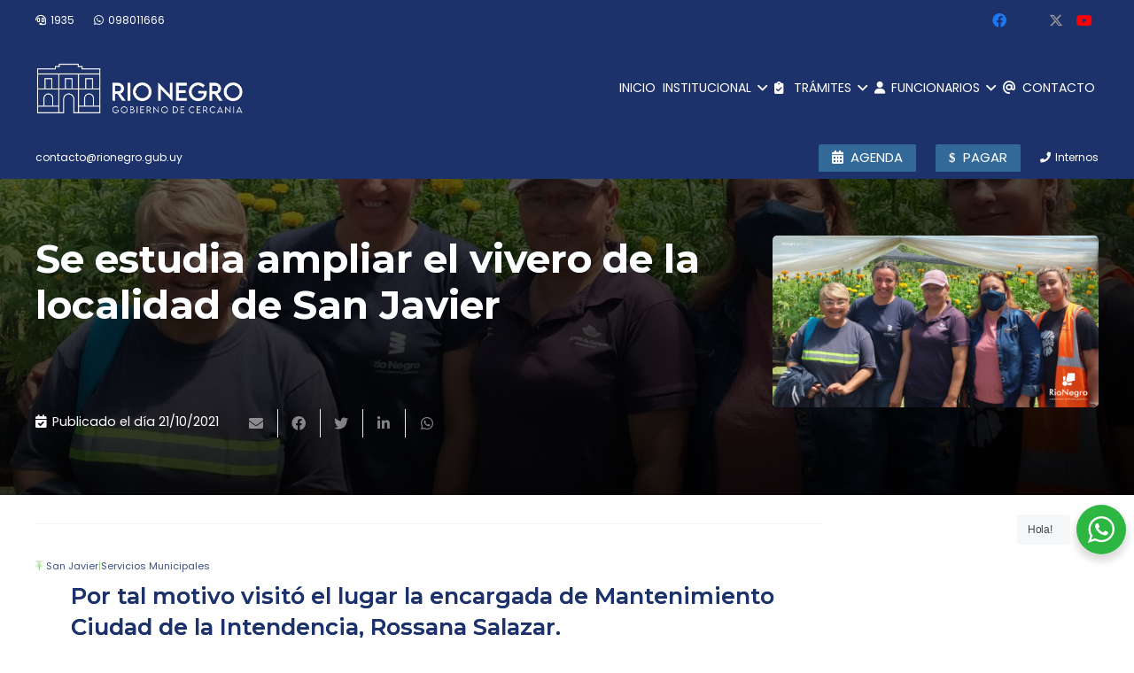

--- FILE ---
content_type: text/html; charset=UTF-8
request_url: https://www.rionegro.gub.uy/se-estudia-ampliar-el-vivero-de-la-localidad-de-san-javier/
body_size: 23600
content:
<!DOCTYPE HTML>
<html class="" lang="es-ES">
<head>
	<meta charset="UTF-8">
	
	<!-- This site is optimized with the Yoast SEO Premium plugin v15.4 - https://yoast.com/wordpress/plugins/seo/ -->
	<title>Se estudia ampliar el vivero de la localidad de San Javier - Intendencia de Río Negro - Gobierno Departamental - Intendente: Guillermo Levratto</title>
	<meta name="robots" content="index, follow, max-snippet:-1, max-image-preview:large, max-video-preview:-1" />
	<link rel="canonical" href="https://www.rionegro.gub.uy/se-estudia-ampliar-el-vivero-de-la-localidad-de-san-javier/" />
	<meta property="og:locale" content="es_ES" />
	<meta property="og:type" content="article" />
	<meta property="og:title" content="Se estudia ampliar el vivero de la localidad de San Javier - Intendencia de Río Negro - Gobierno Departamental - Intendente: Guillermo Levratto" />
	<meta property="og:url" content="https://www.rionegro.gub.uy/se-estudia-ampliar-el-vivero-de-la-localidad-de-san-javier/" />
	<meta property="og:site_name" content="Intendencia de Río Negro - Gobierno Departamental - Intendente: Guillermo Levratto" />
	<meta property="article:publisher" content="https://www.facebook.com/intendencia.rionegro" />
	<meta property="article:published_time" content="2021-10-21T16:47:06+00:00" />
	<meta property="article:modified_time" content="2021-10-21T16:49:30+00:00" />
	<meta property="og:image" content="https://www.rionegro.gub.uy/wp-content/uploads/2021/10/VIVERO-SJ-2.jpg" />
	<meta property="og:image:width" content="1920" />
	<meta property="og:image:height" content="1012" />
	<meta property="fb:app_id" content="268633138265660" />
	<meta name="twitter:card" content="summary_large_image" />
	<meta name="twitter:creator" content="@intrionegro" />
	<meta name="twitter:site" content="@intrionegro" />
	<meta name="twitter:label1" content="Escrito por">
	<meta name="twitter:data1" content="webmaster">
	<meta name="twitter:label2" content="Tiempo de lectura">
	<meta name="twitter:data2" content="1 minute">
	<script type="application/ld+json" class="yoast-schema-graph">{"@context":"https://schema.org","@graph":[{"@type":"Organization","@id":"https://www.rionegro.gub.uy/#organization","name":"Intendencia de R\u00edo Negro - Gobierno Departamental","url":"https://www.rionegro.gub.uy/","sameAs":["https://www.facebook.com/intendencia.rionegro","https://www.instagram.com/intendenciaderionegro","https://www.youtube.com/user/idrionegro","https://twitter.com/intrionegro"],"logo":{"@type":"ImageObject","@id":"https://www.rionegro.gub.uy/#logo","inLanguage":"es-ES","url":"https://www.rionegro.gub.uy/wp-content/uploads/2025/07/portada-generica.jpg","width":1161,"height":799,"caption":"Intendencia de R\u00edo Negro - Gobierno Departamental"},"image":{"@id":"https://www.rionegro.gub.uy/#logo"}},{"@type":"WebSite","@id":"https://www.rionegro.gub.uy/#website","url":"https://www.rionegro.gub.uy/","name":"Intendencia de R\u00edo Negro - Gobierno Departamental - Intendente: Guillermo Levratto","description":"Gobierno Departamental - R\u00edo Negro, Gobierno de cercan\u00eda","publisher":{"@id":"https://www.rionegro.gub.uy/#organization"},"potentialAction":[{"@type":"SearchAction","target":"https://www.rionegro.gub.uy/?s={search_term_string}","query-input":"required name=search_term_string"}],"inLanguage":"es-ES"},{"@type":"ImageObject","@id":"https://www.rionegro.gub.uy/se-estudia-ampliar-el-vivero-de-la-localidad-de-san-javier/#primaryimage","inLanguage":"es-ES","url":"https://www.rionegro.gub.uy/wp-content/uploads/2021/10/VIVERO-SJ-2.jpg","width":1920,"height":1012},{"@type":"WebPage","@id":"https://www.rionegro.gub.uy/se-estudia-ampliar-el-vivero-de-la-localidad-de-san-javier/#webpage","url":"https://www.rionegro.gub.uy/se-estudia-ampliar-el-vivero-de-la-localidad-de-san-javier/","name":"Se estudia ampliar el vivero de la localidad de San Javier - Intendencia de R\u00edo Negro - Gobierno Departamental - Intendente: Guillermo Levratto","isPartOf":{"@id":"https://www.rionegro.gub.uy/#website"},"primaryImageOfPage":{"@id":"https://www.rionegro.gub.uy/se-estudia-ampliar-el-vivero-de-la-localidad-de-san-javier/#primaryimage"},"datePublished":"2021-10-21T16:47:06+00:00","dateModified":"2021-10-21T16:49:30+00:00","inLanguage":"es-ES","potentialAction":[{"@type":"ReadAction","target":["https://www.rionegro.gub.uy/se-estudia-ampliar-el-vivero-de-la-localidad-de-san-javier/"]}]},{"@type":"Article","@id":"https://www.rionegro.gub.uy/se-estudia-ampliar-el-vivero-de-la-localidad-de-san-javier/#article","isPartOf":{"@id":"https://www.rionegro.gub.uy/se-estudia-ampliar-el-vivero-de-la-localidad-de-san-javier/#webpage"},"author":{"@id":"https://www.rionegro.gub.uy/#/schema/person/6f515116cf1977a906fdb4be190c1da1"},"headline":"Se estudia ampliar el vivero de la localidad de San Javier","datePublished":"2021-10-21T16:47:06+00:00","dateModified":"2021-10-21T16:49:30+00:00","mainEntityOfPage":{"@id":"https://www.rionegro.gub.uy/se-estudia-ampliar-el-vivero-de-la-localidad-de-san-javier/#webpage"},"publisher":{"@id":"https://www.rionegro.gub.uy/#organization"},"image":{"@id":"https://www.rionegro.gub.uy/se-estudia-ampliar-el-vivero-de-la-localidad-de-san-javier/#primaryimage"},"keywords":"oportunidad laboral","articleSection":"San Javier,Servicios Municipales","inLanguage":"es-ES"},{"@type":"Person","@id":"https://www.rionegro.gub.uy/#/schema/person/6f515116cf1977a906fdb4be190c1da1","name":"webmaster","image":{"@type":"ImageObject","@id":"https://www.rionegro.gub.uy/#personlogo","inLanguage":"es-ES","url":"https://secure.gravatar.com/avatar/6cb6b4de9138f1d05010b7dfe3a4e12a?s=96&d=mm&r=g","caption":"webmaster"},"description":"Dise\u00f1ador Web"}]}</script>
	<!-- / Yoast SEO Premium plugin. -->


<link rel='dns-prefetch' href='//fonts.googleapis.com' />
<link rel='dns-prefetch' href='//use.fontawesome.com' />
<link rel='dns-prefetch' href='//s.w.org' />
<link rel="alternate" type="application/rss+xml" title="Intendencia de Río Negro - Gobierno Departamental - Intendente: Guillermo Levratto &raquo; Feed" href="https://www.rionegro.gub.uy/feed/" />
<link rel="alternate" type="application/rss+xml" title="Intendencia de Río Negro - Gobierno Departamental - Intendente: Guillermo Levratto &raquo; RSS de los comentarios" href="https://www.rionegro.gub.uy/comments/feed/" />
<link rel="alternate" type="application/rss+xml" title="Intendencia de Río Negro - Gobierno Departamental - Intendente: Guillermo Levratto &raquo; Se estudia ampliar el vivero de la localidad de San Javier RSS de los comentarios" href="https://www.rionegro.gub.uy/se-estudia-ampliar-el-vivero-de-la-localidad-de-san-javier/feed/" />
<meta name="viewport" content="width=device-width, initial-scale=1"><meta name="SKYPE_TOOLBAR" content="SKYPE_TOOLBAR_PARSER_COMPATIBLE"><meta name="theme-color" content="#f5f5f5"><meta property="og:url" content="https://www.rionegro.gub.uy/se-estudia-ampliar-el-vivero-de-la-localidad-de-san-javier/"><meta property="og:locale" content="es_ES"><meta property="og:title" content="Se estudia ampliar el vivero de la localidad de San Javier - Intendencia de Río Negro - Gobierno Departamental - Intendente: Guillermo Levratto"><meta property="og:site_name" content="Intendencia de Río Negro - Gobierno Departamental - Intendente: Guillermo Levratto"><meta property="og:type" content="article"><meta property="og:image" content="https://www.rionegro.gub.uy/wp-content/uploads/2021/10/VIVERO-SJ-2.jpg" itemprop="image">		<script type="text/javascript">
			window._wpemojiSettings = {"baseUrl":"https:\/\/s.w.org\/images\/core\/emoji\/13.0.1\/72x72\/","ext":".png","svgUrl":"https:\/\/s.w.org\/images\/core\/emoji\/13.0.1\/svg\/","svgExt":".svg","source":{"concatemoji":"https:\/\/www.rionegro.gub.uy\/wp-includes\/js\/wp-emoji-release.min.js?ver=5.6.2"}};
			!function(e,a,t){var n,r,o,i=a.createElement("canvas"),p=i.getContext&&i.getContext("2d");function s(e,t){var a=String.fromCharCode;p.clearRect(0,0,i.width,i.height),p.fillText(a.apply(this,e),0,0);e=i.toDataURL();return p.clearRect(0,0,i.width,i.height),p.fillText(a.apply(this,t),0,0),e===i.toDataURL()}function c(e){var t=a.createElement("script");t.src=e,t.defer=t.type="text/javascript",a.getElementsByTagName("head")[0].appendChild(t)}for(o=Array("flag","emoji"),t.supports={everything:!0,everythingExceptFlag:!0},r=0;r<o.length;r++)t.supports[o[r]]=function(e){if(!p||!p.fillText)return!1;switch(p.textBaseline="top",p.font="600 32px Arial",e){case"flag":return s([127987,65039,8205,9895,65039],[127987,65039,8203,9895,65039])?!1:!s([55356,56826,55356,56819],[55356,56826,8203,55356,56819])&&!s([55356,57332,56128,56423,56128,56418,56128,56421,56128,56430,56128,56423,56128,56447],[55356,57332,8203,56128,56423,8203,56128,56418,8203,56128,56421,8203,56128,56430,8203,56128,56423,8203,56128,56447]);case"emoji":return!s([55357,56424,8205,55356,57212],[55357,56424,8203,55356,57212])}return!1}(o[r]),t.supports.everything=t.supports.everything&&t.supports[o[r]],"flag"!==o[r]&&(t.supports.everythingExceptFlag=t.supports.everythingExceptFlag&&t.supports[o[r]]);t.supports.everythingExceptFlag=t.supports.everythingExceptFlag&&!t.supports.flag,t.DOMReady=!1,t.readyCallback=function(){t.DOMReady=!0},t.supports.everything||(n=function(){t.readyCallback()},a.addEventListener?(a.addEventListener("DOMContentLoaded",n,!1),e.addEventListener("load",n,!1)):(e.attachEvent("onload",n),a.attachEvent("onreadystatechange",function(){"complete"===a.readyState&&t.readyCallback()})),(n=t.source||{}).concatemoji?c(n.concatemoji):n.wpemoji&&n.twemoji&&(c(n.twemoji),c(n.wpemoji)))}(window,document,window._wpemojiSettings);
		</script>
		<style type="text/css">
img.wp-smiley,
img.emoji {
	display: inline !important;
	border: none !important;
	box-shadow: none !important;
	height: 1em !important;
	width: 1em !important;
	margin: 0 .07em !important;
	vertical-align: -0.1em !important;
	background: none !important;
	padding: 0 !important;
}
</style>
	<link rel='stylesheet' id='nta-css-popup-css'  href='https://www.rionegro.gub.uy/wp-content/plugins/whatsapp-for-wordpress/assets/dist/css/style.css?ver=5.6.2' type='text/css' media='all' />
<link rel='stylesheet' id='calendario-de-actividades-style-css'  href='https://www.rionegro.gub.uy/wp-content/plugins/calendario-de-actividades/style.css?ver=5.6.2' type='text/css' media='all' />
<link rel='stylesheet' id='dashicons-css'  href='https://www.rionegro.gub.uy/wp-includes/css/dashicons.min.css?ver=5.6.2' type='text/css' media='all' />
<link rel='stylesheet' id='post-views-counter-frontend-css'  href='https://www.rionegro.gub.uy/wp-content/plugins/post-views-counter/css/frontend.min.css?ver=1.4.3' type='text/css' media='all' />
<link rel='stylesheet' id='wpemfb-lightbox-css'  href='https://www.rionegro.gub.uy/wp-content/plugins/wp-embed-facebook/templates/lightbox/css/lightbox.css?ver=3.0.10' type='text/css' media='all' />
<link rel='stylesheet' id='us-fonts-css'  href='https://fonts.googleapis.com/css?family=Noto+Sans%3A400%2C700%7CRoboto%3A700%7CPoppins%3A400%2C700%7CLemon%3A400%7CMontserrat%3A400%2C600%2C700%2C800%7COpen+Sans%3A400%2C700&#038;display=swap&#038;ver=5.6.2' type='text/css' media='all' />
<link rel='stylesheet' id='font-awesome-official-css'  href='https://use.fontawesome.com/releases/v6.4.2/css/all.css' type='text/css' media='all' integrity="sha384-blOohCVdhjmtROpu8+CfTnUWham9nkX7P7OZQMst+RUnhtoY/9qemFAkIKOYxDI3" crossorigin="anonymous" />
<link rel='stylesheet' id='us-style-css'  href='https://www.rionegro.gub.uy/wp-content/themes/Impreza/css/style.min.css?ver=7.9' type='text/css' media='all' />
<link rel='stylesheet' id='us-ripple-css'  href='https://www.rionegro.gub.uy/wp-content/themes/Impreza/common/css/base/ripple.css?ver=7.9' type='text/css' media='all' />
<link rel='stylesheet' id='us-gravityforms-css'  href='https://www.rionegro.gub.uy/wp-content/themes/Impreza/common/css/plugins/gravityforms.min.css?ver=7.9' type='text/css' media='all' />
<link rel='stylesheet' id='us-responsive-css'  href='https://www.rionegro.gub.uy/wp-content/themes/Impreza/common/css/responsive.min.css?ver=7.9' type='text/css' media='all' />
<link rel='stylesheet' id='bsf-Defaults-css'  href='https://www.rionegro.gub.uy/wp-content/uploads/smile_fonts/Defaults/Defaults.css?ver=3.19.6' type='text/css' media='all' />
<link rel='stylesheet' id='ultimate-style-css'  href='https://www.rionegro.gub.uy/wp-content/plugins/Ultimate_VC_Addons/assets/min-css/style.min.css?ver=3.19.6' type='text/css' media='all' />
<link rel='stylesheet' id='font-awesome-official-v4shim-css'  href='https://use.fontawesome.com/releases/v6.4.2/css/v4-shims.css' type='text/css' media='all' integrity="sha384-IqMDcR2qh8kGcGdRrxwop5R2GiUY5h8aDR/LhYxPYiXh3sAAGGDkFvFqWgFvTsTd" crossorigin="anonymous" />
<!--n2css--><!--n2js--><script type='text/javascript' src='https://www.rionegro.gub.uy/wp-includes/js/jquery/jquery.min.js?ver=3.5.1' id='jquery-core-js'></script>
<script type='text/javascript' src='https://www.rionegro.gub.uy/wp-includes/js/jquery/jquery-migrate.min.js?ver=3.3.2' id='jquery-migrate-js'></script>
<script type='text/javascript' src='https://www.rionegro.gub.uy/wp-content/plugins/wp-embed-facebook/templates/lightbox/js/lightbox.min.js?ver=3.0.10' id='wpemfb-lightbox-js'></script>
<script type='text/javascript' id='wpemfb-fbjs-js-extra'>
/* <![CDATA[ */
var WEF = {"local":"es_ES","version":"v6.0","fb_id":""};
/* ]]> */
</script>
<script type='text/javascript' src='https://www.rionegro.gub.uy/wp-content/plugins/wp-embed-facebook/inc/js/fb.min.js?ver=3.0.10' id='wpemfb-fbjs-js'></script>
<script type='text/javascript' src='https://www.rionegro.gub.uy/wp-content/plugins/Ultimate_VC_Addons/assets/min-js/ultimate-params.min.js?ver=3.19.6' id='ultimate-vc-params-js'></script>
<link rel="https://api.w.org/" href="https://www.rionegro.gub.uy/wp-json/" /><link rel="alternate" type="application/json" href="https://www.rionegro.gub.uy/wp-json/wp/v2/posts/68461" /><link rel="EditURI" type="application/rsd+xml" title="RSD" href="https://www.rionegro.gub.uy/xmlrpc.php?rsd" />
<link rel="wlwmanifest" type="application/wlwmanifest+xml" href="https://www.rionegro.gub.uy/wp-includes/wlwmanifest.xml" /> 
<meta name="generator" content="WordPress 5.6.2" />
<link rel='shortlink' href='https://www.rionegro.gub.uy/?p=68461' />
<link rel="alternate" type="application/json+oembed" href="https://www.rionegro.gub.uy/wp-json/oembed/1.0/embed?url=https%3A%2F%2Fwww.rionegro.gub.uy%2Fse-estudia-ampliar-el-vivero-de-la-localidad-de-san-javier%2F" />
<link rel="alternate" type="text/xml+oembed" href="https://www.rionegro.gub.uy/wp-json/oembed/1.0/embed?url=https%3A%2F%2Fwww.rionegro.gub.uy%2Fse-estudia-ampliar-el-vivero-de-la-localidad-de-san-javier%2F&#038;format=xml" />
	<script>
		if ( !/Android|webOS|iPhone|iPad|iPod|BlackBerry|IEMobile|Opera Mini/i.test( navigator.userAgent ) ) {
			var root = document.getElementsByTagName( 'html' )[ 0 ]
			root.className += " no-touch";
		}
	</script>
	<meta name="generator" content="Powered by WPBakery Page Builder - drag and drop page builder for WordPress."/>
<link rel="icon" href="https://www.rionegro.gub.uy/wp-content/uploads/2025/07/favicon-150x150.png" sizes="32x32" />
<link rel="icon" href="https://www.rionegro.gub.uy/wp-content/uploads/2025/07/favicon.png" sizes="192x192" />
<link rel="apple-touch-icon" href="https://www.rionegro.gub.uy/wp-content/uploads/2025/07/favicon.png" />
<meta name="msapplication-TileImage" content="https://www.rionegro.gub.uy/wp-content/uploads/2025/07/favicon.png" />
<noscript><style> .wpb_animate_when_almost_visible { opacity: 1; }</style></noscript>		<style id="us-theme-options-css">@font-face{font-display:block;font-style:normal;font-family:"fontawesome";font-weight:900;src:url("https://www.rionegro.gub.uy/wp-content/themes/Impreza/fonts/fa-solid-900.woff2?ver=5.14.0") format("woff2"),url("https://www.rionegro.gub.uy/wp-content/themes/Impreza/fonts/fa-solid-900.woff?ver=5.14.0") format("woff")}.fas,.fa{font-family:"fontawesome";font-weight:900}@font-face{font-display:block;font-style:normal;font-family:"fontawesome";font-weight:400;src:url("https://www.rionegro.gub.uy/wp-content/themes/Impreza/fonts/fa-regular-400.woff2?ver=5.14.0") format("woff2"),url("https://www.rionegro.gub.uy/wp-content/themes/Impreza/fonts/fa-regular-400.woff?ver=5.14.0") format("woff")}.far{font-family:"fontawesome";font-weight:400}@font-face{font-display:block;font-style:normal;font-family:"fontawesome";font-weight:300;src:url("https://www.rionegro.gub.uy/wp-content/themes/Impreza/fonts/fa-light-300.woff2?ver=5.14.0") format("woff2"),url("https://www.rionegro.gub.uy/wp-content/themes/Impreza/fonts/fa-light-300.woff?ver=5.14.0") format("woff")}.fal{font-family:"fontawesome";font-weight:300}@font-face{font-display:block;font-style:normal;font-family:"Font Awesome 5 Duotone";font-weight:900;src:url("https://www.rionegro.gub.uy/wp-content/themes/Impreza/fonts/fa-duotone-900.woff2?ver=5.14.0") format("woff2"),url("https://www.rionegro.gub.uy/wp-content/themes/Impreza/fonts/fa-duotone-900.woff?ver=5.14.0") format("woff")}.fad{font-family:"Font Awesome 5 Duotone";font-weight:900;position:relative}@font-face{font-display:block;font-style:normal;font-family:"Font Awesome 5 Brands";font-weight:400;src:url("https://www.rionegro.gub.uy/wp-content/themes/Impreza/fonts/fa-brands-400.woff2?ver=5.14.0") format("woff2"),url("https://www.rionegro.gub.uy/wp-content/themes/Impreza/fonts/fa-brands-400.woff?ver=5.14.0") format("woff")}.fab{font-family:"Font Awesome 5 Brands";font-weight:400}@font-face{font-display:block;font-style:normal;font-family:"Material Icons";font-weight:400;src:url("https://www.rionegro.gub.uy/wp-content/themes/Impreza/fonts/material-icons.woff2?ver=5.14.0") format("woff2"),url("https://www.rionegro.gub.uy/wp-content/themes/Impreza/fonts/material-icons.woff?ver=5.14.0") format("woff")}.material-icons{font-family:"Material Icons";font-weight:400;font-style:normal;letter-spacing:normal;text-transform:none;display:inline-block;white-space:nowrap;word-wrap:normal;direction:ltr;font-feature-settings:"liga";-moz-osx-font-smoothing:grayscale} .style_phone6-1>*{background-image:url(https://www.rionegro.gub.uy/wp-content/themes/Impreza/img/phone-6-black-real.png)} .style_phone6-2>*{background-image:url(https://www.rionegro.gub.uy/wp-content/themes/Impreza/img/phone-6-white-real.png)} .style_phone6-3>*{background-image:url(https://www.rionegro.gub.uy/wp-content/themes/Impreza/img/phone-6-black-flat.png)} .style_phone6-4>*{background-image:url(https://www.rionegro.gub.uy/wp-content/themes/Impreza/img/phone-6-white-flat.png)}.leaflet-default-icon-path{background-image:url(https://www.rionegro.gub.uy/wp-content/themes/Impreza/common/css/vendor/images/marker-icon.png)} html, .l-header .widget, .menu-item-object-us_page_block{font-family:'Poppins', sans-serif;font-weight:400;font-size:16px;line-height:32px}h1{font-family:'Montserrat', sans-serif;font-weight:700;font-size:2.2rem;line-height:1.2;letter-spacing:0;margin-bottom:1.5rem}h2{font-family:'Montserrat', sans-serif;font-weight:600;font-size:2.6rem;line-height:1.2;letter-spacing:0em;margin-bottom:1.5rem}h3{font-family:'Montserrat', sans-serif;font-weight:600;font-size:1.6rem;line-height:1.4;letter-spacing:0;margin-bottom:1.5rem}.widgettitle, .comment-reply-title, h4{font-family:'Noto Sans', sans-serif;font-weight:700;font-size:1.9rem;line-height:1.29;letter-spacing:0;margin-bottom:1.5rem}h5{font-family:'Montserrat', sans-serif;font-weight:600;font-size:1.4rem;line-height:1.2;letter-spacing:0;margin-bottom:1.5rem}h6{font-family:'Roboto', sans-serif;font-weight:500;font-size:1.5rem;line-height:1.23;letter-spacing:0;margin-bottom:1.5rem}@media (max-width:767px){html{font-size:16px;line-height:28px} h1{font-size:2.9rem} h1.vc_custom_heading:not([class*="us_custom_"]){font-size:2.9rem!important} h2{font-size:2.0rem} h2.vc_custom_heading:not([class*="us_custom_"]){font-size:2.0rem!important} h3{font-size:1.7rem} h3.vc_custom_heading:not([class*="us_custom_"]){font-size:1.7rem!important} h4, .widgettitle, .comment-reply-title{font-size:1.5rem} h4.vc_custom_heading:not([class*="us_custom_"]){font-size:1.5rem!important} h5{font-size:1.4rem} h5.vc_custom_heading:not([class*="us_custom_"]){font-size:1.4rem!important} h6{font-size:1.3rem} h6.vc_custom_heading:not([class*="us_custom_"]){font-size:1.3rem!important}}body{background:#fff} body, .l-header.pos_fixed{min-width:1180px} .l-canvas.type_boxed, .l-canvas.type_boxed .l-subheader, .l-canvas.type_boxed~.l-footer{max-width:1180px} .l-subheader-h, .l-section-h, .l-main .aligncenter, .w-tabs-section-content-h{max-width:1210px} .post-password-form{max-width:calc(1210px + 5rem)}@media screen and (max-width:1290px){.l-main .aligncenter{max-width:calc(100vw - 5rem)}}@media screen and (min-width:1290px){.l-main .alignfull{margin-left:calc(605px - 50vw);margin-right:calc(605px - 50vw)}}.wpb_text_column:not(:last-child){margin-bottom:1.5rem}@media (max-width:767px){.l-canvas{overflow:hidden} .g-cols.reversed{flex-direction:column-reverse} .g-cols>div:not([class*=" vc_col-"]){width:100%;margin:0 0 1.5rem} .g-cols.type_boxes>div, .g-cols.reversed>div:first-child, .g-cols:not(.reversed)>div:last-child, .g-cols>div.has-fill{margin-bottom:0} .g-cols.type_default>.wpb_column.stretched{margin-left:-1rem;margin-right:-1rem;width:auto} .g-cols.type_boxes>.wpb_column.stretched{margin-left:-2.5rem;margin-right:-2.5rem;width:auto} .align_center_xs, .align_center_xs .w-socials{text-align:center} .align_center_xs .w-hwrapper>*{margin:0.5rem 0;width:100%}} @media (min-width:768px){.l-section.for_sidebar.at_left>div>.g-cols{flex-direction:row-reverse} .vc_column-inner.type_sticky>.wpb_wrapper{position:-webkit-sticky;position:sticky}} @media screen and (min-width:1290px){.g-cols.type_default>.wpb_column.stretched:first-of-type{margin-left:calc(605px + 1.5rem - 50vw)} .g-cols.type_default>.wpb_column.stretched:last-of-type{margin-right:calc(605px + 1.5rem - 50vw)} .g-cols.type_boxes>.wpb_column.stretched:first-of-type{margin-left:calc(605px - 50vw)} .g-cols.type_boxes>.wpb_column.stretched:last-of-type{margin-right:calc(605px - 50vw)}} button[type="submit"]:not(.w-btn),input[type="submit"]{font-size:16px;line-height:1.2!important;font-weight:500;font-style:normal;text-transform:uppercase;letter-spacing:0.03em;border-radius:0.2em;padding:0.8em 1.8em;box-shadow:0 0em 0em rgba(0,0,0,0.2);background:#1D326B;border-color:transparent;color:#ffffff!important}button[type="submit"]:not(.w-btn):before,input[type="submit"]{border-width:0px}.no-touch button[type="submit"]:not(.w-btn):hover,.no-touch input[type="submit"]:hover{box-shadow:0 0em 0em rgba(0,0,0,0.2);background:#212940;border-color:transparent;color:#ffffff!important}.us-nav-style_1>*,.navstyle_1>.owl-nav div,.us-btn-style_1{font-family:'Poppins', sans-serif;font-size:16px;line-height:1.2!important;font-weight:500;font-style:normal;text-transform:uppercase;letter-spacing:0.03em;border-radius:0.2em;padding:0.8em 1.8em;background:#1D326B;border-color:transparent;color:#ffffff!important;box-shadow:0 0em 0em rgba(0,0,0,0.2)}.us-nav-style_1>*:before,.navstyle_1>.owl-nav div:before,.us-btn-style_1:before{border-width:0px}.us-nav-style_1>span.current,.no-touch .us-nav-style_1>a:hover,.no-touch .navstyle_1>.owl-nav div:hover,.no-touch .us-btn-style_1:hover{box-shadow:0 0em 0em rgba(0,0,0,0.2);background:#212940;border-color:transparent;color:#ffffff!important}.us-nav-style_1>*{min-width:calc(1.2em + 2 * 0.8em)}.us-nav-style_2>*,.navstyle_2>.owl-nav div,.us-btn-style_2{font-family:'Poppins', sans-serif;font-size:16px;line-height:1.2!important;font-weight:700;font-style:normal;text-transform:none;letter-spacing:0em;border-radius:0.3em;padding:0.8em 1.8em;background:#e8e8e8;border-color:transparent;color:#333!important;box-shadow:0 0em 0em rgba(0,0,0,0.2)}.us-nav-style_2>*:before,.navstyle_2>.owl-nav div:before,.us-btn-style_2:before{border-width:0px}.us-nav-style_2>span.current,.no-touch .us-nav-style_2>a:hover,.no-touch .navstyle_2>.owl-nav div:hover,.no-touch .us-btn-style_2:hover{box-shadow:0 0em 0em rgba(0,0,0,0.2);background:#333;border-color:transparent;color:#fff!important}.us-nav-style_2>*{min-width:calc(1.2em + 2 * 0.8em)}.us-nav-style_9>*,.navstyle_9>.owl-nav div,.us-btn-style_9{font-family:'Noto Sans', sans-serif;font-size:18px;line-height:1.20!important;font-weight:100;font-style:normal;text-transform:none;letter-spacing:0em;border-radius:0em;padding:0.6em 1.8em;background:transparent;border-color:#1a1a1a;color:#333!important;box-shadow:0 0em 0em rgba(0,0,0,0.2)}.us-nav-style_9>*:before,.navstyle_9>.owl-nav div:before,.us-btn-style_9:before{border-width:0px}.us-nav-style_9>span.current,.no-touch .us-nav-style_9>a:hover,.no-touch .navstyle_9>.owl-nav div:hover,.no-touch .us-btn-style_9:hover{box-shadow:0 0em 0em rgba(0,0,0,0.2);background:#e8e8e8;border-color:#1a1a1a;color:#1a1a1a!important}.us-nav-style_9>*{min-width:calc(1.20em + 2 * 0.6em)}.us-nav-style_10>*,.navstyle_10>.owl-nav div,.us-btn-style_10{font-family:'Noto Sans', sans-serif;font-size:40px;line-height:1.20!important;font-weight:700;font-style:normal;text-transform:none;letter-spacing:0.01em;border-radius:0em;padding:0.6em 1.8em;background:transparent;border-color:#1a1a1a;color:#fff200!important;box-shadow:0 0em 0em rgba(0,0,0,0.2)}.us-nav-style_10>*:before,.navstyle_10>.owl-nav div:before,.us-btn-style_10:before{border-width:0px}.us-nav-style_10>span.current,.no-touch .us-nav-style_10>a:hover,.no-touch .navstyle_10>.owl-nav div:hover,.no-touch .us-btn-style_10:hover{box-shadow:0 0em 0em rgba(0,0,0,0.2);background:transparent;border-color:#1a1a1a;color:#e0eb7f!important}.us-nav-style_10>*{min-width:calc(1.20em + 2 * 0.6em)}.us-nav-style_12>*,.navstyle_12>.owl-nav div,.us-btn-style_12{font-family:'Poppins', sans-serif;font-size:16px;line-height:1.20!important;font-weight:700;font-style:normal;text-transform:none;letter-spacing:0em;border-radius:0.3em;padding:0.5em 1.8em;background:#eaff00;border-color:transparent;color:#2a24d4!important;box-shadow:0 0em 0em rgba(0,0,0,0.2)}.us-nav-style_12>*:before,.navstyle_12>.owl-nav div:before,.us-btn-style_12:before{border-width:0px}.us-nav-style_12>span.current,.no-touch .us-nav-style_12>a:hover,.no-touch .navstyle_12>.owl-nav div:hover,.no-touch .us-btn-style_12:hover{box-shadow:0 0em 0em rgba(0,0,0,0.2);background:#15278c;border-color:transparent;color:#fff!important}.us-nav-style_12>*{min-width:calc(1.20em + 2 * 0.5em)}.us-btn-style_12{overflow:hidden;-webkit-transform:translateZ(0)}.us-btn-style_12>*{position:relative;z-index:1}.no-touch .us-btn-style_12:hover{background:#eaff00}.no-touch .us-btn-style_12:after{content:"";position:absolute;top:0;left:0;right:0;height:0;transition:height 0.3s;background:#15278c}.no-touch .us-btn-style_12:hover:after{height:100%}.us-nav-style_4>*,.navstyle_4>.owl-nav div,.us-btn-style_4{font-family:'Poppins', sans-serif;font-size:16px;line-height:1.20!important;font-weight:700;font-style:normal;text-transform:none;letter-spacing:0em;border-radius:0.3em;padding:0.8em 1.8em;background:#326999;border-color:transparent;color:#ffffff!important;box-shadow:0 0em 0em rgba(0,0,0,0.2)}.us-nav-style_4>*:before,.navstyle_4>.owl-nav div:before,.us-btn-style_4:before{border-width:0px}.us-nav-style_4>span.current,.no-touch .us-nav-style_4>a:hover,.no-touch .navstyle_4>.owl-nav div:hover,.no-touch .us-btn-style_4:hover{box-shadow:0 0em 0em rgba(0,0,0,0.2);background:#1f92b5;border-color:transparent;color:#fff!important}.us-nav-style_4>*{min-width:calc(1.20em + 2 * 0.8em)}.us-btn-style_4{overflow:hidden;-webkit-transform:translateZ(0)}.us-btn-style_4>*{position:relative;z-index:1}.no-touch .us-btn-style_4:hover{background:#326999}.no-touch .us-btn-style_4:after{content:"";position:absolute;top:0;left:0;right:0;height:0;transition:height 0.3s;background:#1f92b5}.no-touch .us-btn-style_4:hover:after{height:100%}.us-nav-style_11>*,.navstyle_11>.owl-nav div,.us-btn-style_11{font-family:'Poppins', sans-serif;font-size:15px;line-height:1.11!important;font-weight:500;font-style:normal;text-transform:uppercase;letter-spacing:0em;border-radius:0.1em;padding:0.5em 1em;background:#326999;border-color:transparent;color:#ffffff!important;box-shadow:0 0em 0em rgba(0,0,0,0.2)}.us-nav-style_11>*:before,.navstyle_11>.owl-nav div:before,.us-btn-style_11:before{border-width:0px}.us-nav-style_11>span.current,.no-touch .us-nav-style_11>a:hover,.no-touch .navstyle_11>.owl-nav div:hover,.no-touch .us-btn-style_11:hover{box-shadow:0 0em 0em rgba(0,0,0,0.2);background:#1f92b5;border-color:transparent;color:#fff!important}.us-nav-style_11>*{min-width:calc(1.11em + 2 * 0.5em)}.us-btn-style_11{overflow:hidden;-webkit-transform:translateZ(0)}.us-btn-style_11>*{position:relative;z-index:1}.no-touch .us-btn-style_11:hover{background:#326999}.no-touch .us-btn-style_11:after{content:"";position:absolute;top:0;left:0;right:0;height:0;transition:height 0.3s;background:#1f92b5}.no-touch .us-btn-style_11:hover:after{height:100%}.us-nav-style_16>*,.navstyle_16>.owl-nav div,.us-btn-style_16{font-family:'Poppins', sans-serif;font-size:15px;line-height:1.11!important;font-weight:500;font-style:normal;text-transform:uppercase;letter-spacing:0em;border-radius:0.1em;padding:0.5em 1em;background:#1D326B;border-color:transparent;color:#ffffff!important;box-shadow:0 0em 0em rgba(0,0,0,0.2)}.us-nav-style_16>*:before,.navstyle_16>.owl-nav div:before,.us-btn-style_16:before{border-width:0px}.us-nav-style_16>span.current,.no-touch .us-nav-style_16>a:hover,.no-touch .navstyle_16>.owl-nav div:hover,.no-touch .us-btn-style_16:hover{box-shadow:0 0em 0em rgba(0,0,0,0.2);background:#1a1a1a;border-color:transparent;color:#fff!important}.us-nav-style_16>*{min-width:calc(1.11em + 2 * 0.5em)}.us-btn-style_16{overflow:hidden;-webkit-transform:translateZ(0)}.us-btn-style_16>*{position:relative;z-index:1}.no-touch .us-btn-style_16:hover{background:#1D326B}.no-touch .us-btn-style_16:after{content:"";position:absolute;top:0;left:0;right:0;height:0;transition:height 0.3s;background:#1a1a1a}.no-touch .us-btn-style_16:hover:after{height:100%}.us-nav-style_17>*,.navstyle_17>.owl-nav div,.us-btn-style_17{font-family:'Poppins', sans-serif;font-size:15px;line-height:1.11!important;font-weight:500;font-style:normal;text-transform:uppercase;letter-spacing:0em;border-radius:0.1em;padding:0.5em 1em;background:#1D326B;border-color:transparent;color:#ffffff!important;box-shadow:0 0em 0em rgba(0,0,0,0.2)}.us-nav-style_17>*:before,.navstyle_17>.owl-nav div:before,.us-btn-style_17:before{border-width:0px}.us-nav-style_17>span.current,.no-touch .us-nav-style_17>a:hover,.no-touch .navstyle_17>.owl-nav div:hover,.no-touch .us-btn-style_17:hover{box-shadow:0 0em 0em rgba(0,0,0,0.2);background:#1a1a1a;border-color:transparent;color:#fff!important}.us-nav-style_17>*{min-width:calc(1.11em + 2 * 0.5em)}.us-btn-style_17{overflow:hidden;-webkit-transform:translateZ(0)}.us-btn-style_17>*{position:relative;z-index:1}.no-touch .us-btn-style_17:hover{background:#1D326B}.no-touch .us-btn-style_17:after{content:"";position:absolute;top:0;left:0;right:0;height:0;transition:height 0.3s;background:#1a1a1a}.no-touch .us-btn-style_17:hover:after{height:100%}.us-nav-style_15>*,.navstyle_15>.owl-nav div,.us-btn-style_15{font-family:'Poppins', sans-serif;font-size:15px;line-height:1.11!important;font-weight:500;font-style:normal;text-transform:uppercase;letter-spacing:0em;border-radius:0.1em;padding:0.5em 1em;background:#54d6bc;border-color:transparent;color:#ffffff!important;box-shadow:0 0em 0em rgba(0,0,0,0.2)}.us-nav-style_15>*:before,.navstyle_15>.owl-nav div:before,.us-btn-style_15:before{border-width:0px}.us-nav-style_15>span.current,.no-touch .us-nav-style_15>a:hover,.no-touch .navstyle_15>.owl-nav div:hover,.no-touch .us-btn-style_15:hover{box-shadow:0 0em 0em rgba(0,0,0,0.2);background:#38b0a2;border-color:transparent;color:#fff!important}.us-nav-style_15>*{min-width:calc(1.11em + 2 * 0.5em)}.us-btn-style_15{overflow:hidden;-webkit-transform:translateZ(0)}.us-btn-style_15>*{position:relative;z-index:1}.no-touch .us-btn-style_15:hover{background:#54d6bc}.no-touch .us-btn-style_15:after{content:"";position:absolute;top:0;left:0;right:0;height:0;transition:height 0.3s;background:#38b0a2}.no-touch .us-btn-style_15:hover:after{height:100%}.us-nav-style_8>*,.navstyle_8>.owl-nav div,.us-btn-style_8{font-family:'Poppins', sans-serif;font-size:16px;line-height:1.20!important;font-weight:700;font-style:normal;text-transform:none;letter-spacing:0em;border-radius:1.3em;padding:0.8em 1.1em;background:linear-gradient(65deg,#326999,#212257);border-color:#6eab1f;color:#ffffff!important;box-shadow:0 0em 0em rgba(0,0,0,0.2)}.us-nav-style_8>*:before,.navstyle_8>.owl-nav div:before,.us-btn-style_8:before{border-width:3px}.us-nav-style_8>span.current,.no-touch .us-nav-style_8>a:hover,.no-touch .navstyle_8>.owl-nav div:hover,.no-touch .us-btn-style_8:hover{box-shadow:0 0em 0em rgba(0,0,0,0.2);background:linear-gradient(195deg,#326999,#212257);border-color:#6eab1f;color:#fff!important}.us-nav-style_8>*{min-width:calc(1.20em + 2 * 0.8em)}.us-btn-style_8{overflow:hidden;-webkit-transform:translateZ(0)}.us-btn-style_8>*{position:relative;z-index:1}.no-touch .us-btn-style_8:hover{background:linear-gradient(65deg,#326999,#212257)}.no-touch .us-btn-style_8:after{content:"";position:absolute;top:0;left:0;right:0;bottom:0;opacity:0;transition:opacity 0.3s;background:linear-gradient(195deg,#326999,#212257)}.no-touch .us-btn-style_8:hover:after{opacity:1}.us-nav-style_6>*,.navstyle_6>.owl-nav div,.us-btn-style_6{font-family:'Poppins', sans-serif;font-size:16px;line-height:1.73!important;font-weight:400;font-style:normal;text-transform:uppercase;letter-spacing:0em;border-radius:0em;padding:0.3em 2.8em;background:#326999;border-color:transparent;color:#ffffff!important;box-shadow:0 0em 0em rgba(0,0,0,0.2)}.us-nav-style_6>*:before,.navstyle_6>.owl-nav div:before,.us-btn-style_6:before{border-width:0px}.us-nav-style_6>span.current,.no-touch .us-nav-style_6>a:hover,.no-touch .navstyle_6>.owl-nav div:hover,.no-touch .us-btn-style_6:hover{box-shadow:0 0em 0em rgba(0,0,0,0.2);background:#1f92b5;border-color:transparent;color:#fff!important}.us-nav-style_6>*{min-width:calc(1.73em + 2 * 0.3em)}.us-btn-style_6{overflow:hidden;-webkit-transform:translateZ(0)}.us-btn-style_6>*{position:relative;z-index:1}.no-touch .us-btn-style_6:hover{background:#326999}.no-touch .us-btn-style_6:after{content:"";position:absolute;top:0;left:0;right:0;height:0;transition:height 0.3s;background:#1f92b5}.no-touch .us-btn-style_6:hover:after{height:100%}.us-nav-style_7>*,.navstyle_7>.owl-nav div,.us-btn-style_7{font-family:'Poppins', sans-serif;font-size:16px;line-height:1.73!important;font-weight:700;font-style:normal;text-transform:none;letter-spacing:0em;border-radius:0.2em;padding:1.40em 3.7em;background:linear-gradient(170deg,#2f8196,#498bba);border-color:transparent;color:#ffffff!important;box-shadow:0 0em 0em rgba(0,0,0,0.2)}.us-nav-style_7>*:before,.navstyle_7>.owl-nav div:before,.us-btn-style_7:before{border-width:0px}.us-nav-style_7>span.current,.no-touch .us-nav-style_7>a:hover,.no-touch .navstyle_7>.owl-nav div:hover,.no-touch .us-btn-style_7:hover{box-shadow:0 0em 0em rgba(0,0,0,0.2);background:linear-gradient(170deg,#38879c,#378253);border-color:transparent;color:#fff!important}.us-nav-style_7>*{min-width:calc(1.73em + 2 * 1.40em)}.us-btn-style_7{overflow:hidden;-webkit-transform:translateZ(0)}.us-btn-style_7>*{position:relative;z-index:1}.no-touch .us-btn-style_7:hover{background:linear-gradient(170deg,#2f8196,#498bba)}.no-touch .us-btn-style_7:after{content:"";position:absolute;top:0;left:0;right:0;height:0;transition:height 0.3s;background:linear-gradient(170deg,#38879c,#378253)}.no-touch .us-btn-style_7:hover:after{height:100%}.w-filter.state_desktop.style_drop_default .w-filter-item-title,.select2-selection,select,textarea,input:not([type="submit"]),.w-form-checkbox,.w-form-radio{font-size:1rem;font-weight:400;letter-spacing:0em;border-width:0px;border-radius:0rem;background:#f5f5f5;border-color:#e8e8e8;color:#333;box-shadow:0px 1px 0px 0px rgba(0,0,0,0.08) inset}body .select2-dropdown{background:#f5f5f5;color:#333}.w-filter.state_desktop.style_drop_default .w-filter-item-title,.select2-selection,select,input:not([type="submit"]){min-height:2.8rem;line-height:2.8rem;padding:0 0.8rem}select{height:2.8rem}textarea{padding:calc(2.8rem/2 + 0px - 0.7em) 0.8rem}.w-filter.state_desktop.style_drop_default .w-filter-item-title:focus,.select2-container--open .select2-selection,select:focus,textarea:focus,input:not([type="submit"]):focus,input:focus + .w-form-checkbox,input:focus + .w-form-radio{box-shadow:0px 0px 0px 2px #1c61b0}.w-filter-item[data-ui_type="dropdown"] .w-filter-item-values:after,.w-filter.state_desktop.style_drop_default .w-filter-item-title:after,.select2-selection__arrow:after,.w-search-form-btn,.widget_search form:after,.w-form-row-field:after{font-size:1rem;margin:0 0.8rem;color:#333}.w-form-row-field>i{font-size:1rem;top:calc(2.8rem/2);margin:0px;padding:0 0.8rem;color:#333}.w-form-row.with_icon input,.w-form-row.with_icon textarea,.w-form-row.with_icon select{padding-left:calc(1.8em + 0.8rem)}.w-form-row.move_label .w-form-row-label{font-size:1rem;top:calc(2.8rem/2 + 0px - 0.7em);margin:0 0.8rem;background-color:#f5f5f5;color:#333}.w-form-row.with_icon.move_label .w-form-row-label{margin-left:calc(1.6em + 0.8rem)}a, button, input[type="submit"], .ui-slider-handle{outline:none!important}.w-header-show{background:rgba(0,0,0,0.3)}body{-webkit-tap-highlight-color:rgba(76,121,161,0.2)} .has-content-bg-background-color, body.us_iframe, .l-preloader, .l-canvas, .l-footer, .l-popup-box-content, .l-cookie, .g-filters.style_1 .g-filters-item.active, .w-filter.state_mobile .w-filter-list, .w-filter.state_desktop[class*="style_drop_"] .w-filter-item-values, .w-pricing-item-h, .w-tabs.style_default .w-tabs-item.active, .no-touch .w-tabs.style_default .w-tabs-item.active:hover, .w-tabs.style_modern .w-tabs-item:after, .w-tabs.style_timeline .w-tabs-item, .w-tabs.style_timeline .w-tabs-section-header-h, .leaflet-popup-content-wrapper, .leaflet-popup-tip, .chosen-search input, .chosen-choices li.search-choice, .wpml-ls-statics-footer{background:#fff} .has-content-bg-color, .w-iconbox.style_circle.color_contrast .w-iconbox-icon{color:#fff}.has-content-bg-alt-background-color, .w-actionbox.color_light, .g-filters.style_1, .g-filters.style_2 .g-filters-item.active, .w-filter.state_desktop.style_switch_default .w-filter-item-value.selected, .w-flipbox-front, .w-grid-none, .w-ibanner, .w-iconbox.style_circle.color_light .w-iconbox-icon, .w-pricing.style_simple .w-pricing-item-header, .w-pricing.style_cards .w-pricing-item-header, .w-pricing.style_flat .w-pricing-item-h, .w-progbar-bar, .w-progbar.style_3 .w-progbar-bar:before, .w-progbar.style_3 .w-progbar-bar-count, .w-socials.style_solid .w-socials-item-link, .w-tabs.style_default .w-tabs-list, .w-tabs.style_timeline.zephyr .w-tabs-item, .w-tabs.style_timeline.zephyr .w-tabs-section-header-h, .no-touch .l-main .widget_nav_menu a:hover, .no-touch .navstyle_circle.navpos_outside>.owl-nav div:hover, .no-touch .navstyle_block.navpos_outside>.owl-nav div:hover, .ginput_container_creditcard, .chosen-single, .chosen-drop, .chosen-choices, .smile-icon-timeline-wrap .timeline-wrapper .timeline-block, .smile-icon-timeline-wrap .timeline-feature-item.feat-item, .wpml-ls-legacy-dropdown a, .wpml-ls-legacy-dropdown-click a, .tablepress .row-hover tr:hover td{background:#f5f5f5} .timeline-wrapper .timeline-post-right .ult-timeline-arrow l, .timeline-wrapper .timeline-post-left .ult-timeline-arrow l, .timeline-feature-item.feat-item .ult-timeline-arrow l{border-color:#f5f5f5} .has-content-bg-alt-color{color:#f5f5f5}hr, td, th, .l-section, .vc_column_container, .vc_column-inner, .w-comments .children, .w-image, .w-pricing-item-h, .w-profile, .w-sharing-item, .w-tabs-list, .w-tabs-section, .widget_calendar #calendar_wrap, .l-main .widget_nav_menu .menu, .l-main .widget_nav_menu .menu-item a, .gform_wrapper .gsection, .gform_wrapper .gf_page_steps, .gform_wrapper li.gfield_creditcard_warning, .form_saved_message, .smile-icon-timeline-wrap .timeline-line{border-color:#e8e8e8} .has-content-border-color, .w-separator.color_border, .w-iconbox.color_light .w-iconbox-icon{color:#e8e8e8} .has-content-border-background-color, .w-flipbox-back, .w-iconbox.style_circle.color_light .w-iconbox-icon, .gform_wrapper .gform_page_footer .gform_previous_button, .no-touch .wpml-ls-sub-menu a:hover{background:#e8e8e8} .w-iconbox.style_outlined.color_light .w-iconbox-icon, .w-socials.style_outlined .w-socials-item-link, .pagination>:not(.custom)>.page-numbers{box-shadow:0 0 0 2px #e8e8e8 inset}.has-content-heading-color, .l-cookie, h1, h2, h3, h4, h5, h6, .w-counter.color_heading .w-counter-value{background:linear-gradient(305deg,#4c79a1,#1c4675);-webkit-background-clip:text;background-clip:text;color:transparent} .has-content-heading-background-color, .w-progbar.color_heading .w-progbar-bar-h{background:linear-gradient(305deg,#4c79a1,#1c4675)} h1{color:#1D326B!important}h2{color:#1D326B}h3{color:#1D326B}h4{color:#1D326B}h5{color:#1D326B}h6{color:#1D326B}.l-canvas, .l-footer, .l-popup-box-content, .w-ibanner, .w-filter.state_mobile .w-filter-list, .w-filter.state_desktop[class*="style_drop_"] .w-filter-item-values, .w-iconbox.color_light.style_circle .w-iconbox-icon, .w-tabs.style_timeline .w-tabs-item, .w-tabs.style_timeline .w-tabs-section-header-h, .leaflet-popup-content-wrapper, .leaflet-popup-tip, .has-content-text-color{color:#333} .has-content-text-background-color, .w-iconbox.style_circle.color_contrast .w-iconbox-icon, .w-scroller-dot span{background:#333} .w-iconbox.style_outlined.color_contrast .w-iconbox-icon{box-shadow:0 0 0 2px #333 inset} .w-scroller-dot span{box-shadow:0 0 0 2px #333}a{color:#3e5185}.no-touch a:hover, .no-touch .tablepress .sorting:hover, .no-touch .post_navigation.layout_simple a:hover .post_navigation-item-title{color:#748fc2}.has-content-primary-color, .g-preloader, .l-main .w-contacts-item:before, .w-counter.color_primary .w-counter-value, .g-filters.style_1 .g-filters-item.active, .g-filters.style_3 .g-filters-item.active, .w-filter.state_desktop.style_switch_trendy .w-filter-item-value.selected, .w-iconbox.color_primary .w-iconbox-icon, .w-post-elm .w-post-slider-trigger:hover, .w-separator.color_primary, .w-sharing.type_outlined.color_primary .w-sharing-item, .no-touch .w-sharing.type_simple.color_primary .w-sharing-item:hover .w-sharing-icon, .w-tabs.style_default .w-tabs-item.active, .w-tabs.style_trendy .w-tabs-item.active, .w-tabs-section.active:not(.has_text_color) .w-tabs-section-header, .tablepress .sorting_asc, .tablepress .sorting_desc, .highlight_primary{color:#4c79a1} .has-content-primary-background-color, .l-section.color_primary, .us-btn-style_badge, .no-touch .post_navigation.layout_sided a:hover .post_navigation-item-arrow, .highlight_primary_bg, .w-actionbox.color_primary, .no-touch .g-filters.style_1 .g-filters-item:hover, .no-touch .g-filters.style_2 .g-filters-item:hover, .no-touch .w-filter.state_desktop.style_switch_default .w-filter-item-value:hover, .w-comments-item.bypostauthor .w-comments-item-author span, .w-filter-opener:not(.w-btn) span:after, .w-grid .with_quote_icon, .w-iconbox.style_circle.color_primary .w-iconbox-icon, .no-touch .w-iconbox.style_circle .w-iconbox-icon:before, .no-touch .w-iconbox.style_outlined .w-iconbox-icon:before, .no-touch .w-person-links-item:before, .w-pricing.style_simple .type_featured .w-pricing-item-header, .w-pricing.style_cards .type_featured .w-pricing-item-header, .w-pricing.style_flat .type_featured .w-pricing-item-h, .w-progbar.color_primary .w-progbar-bar-h, .w-sharing.type_solid.color_primary .w-sharing-item, .w-sharing.type_fixed.color_primary .w-sharing-item, .w-sharing.type_outlined.color_primary .w-sharing-item:before, .no-touch .w-sharing-tooltip .w-sharing-item:hover, .w-socials-item-link-hover, .w-tabs-list-bar, .w-tabs.style_modern .w-tabs-list, .w-tabs.style_timeline .w-tabs-item:before, .w-tabs.style_timeline .w-tabs-section-header-h:before, .no-touch .w-header-show:hover, .no-touch .pagination>:not(.custom)>.page-numbers:before, .pagination>:not(.custom)>.page-numbers.current, .l-main .widget_nav_menu .menu-item.current-menu-item>a, .rsThumb.rsNavSelected, .gform_page_footer .gform_next_button, .gf_progressbar_percentage, .chosen-results li.highlighted, .select2-results__option--highlighted{background:linear-gradient(305deg,#4c79a1,#1c4675)} .w-tabs.style_default .w-tabs-item.active, .owl-dot.active span, .rsBullet.rsNavSelected span{border-color:#4c79a1} .w-iconbox.color_primary.style_outlined .w-iconbox-icon, .w-sharing.type_outlined.color_primary .w-sharing-item, .w-tabs.style_timeline .w-tabs-item, .w-tabs.style_timeline .w-tabs-section-header-h{box-shadow:0 0 0 2px #4c79a1 inset} .w-iconbox.color_primary.style_default .w-iconbox-icon i:not(.fad){background:linear-gradient(305deg,#4c79a1,#1c4675);-webkit-background-clip:text;-webkit-text-fill-color:transparent}.has-content-secondary-color, .w-counter.color_secondary .w-counter-value, .w-iconbox.color_secondary .w-iconbox-icon, .w-separator.color_secondary, .w-sharing.type_outlined.color_secondary .w-sharing-item, .no-touch .w-sharing.type_simple.color_secondary .w-sharing-item:hover .w-sharing-icon, .highlight_secondary{color:#4c79a1} .has-content-secondary-background-color, .l-section.color_secondary, .w-actionbox.color_secondary, .no-touch .us-btn-style_badge:hover, .w-iconbox.style_circle.color_secondary .w-iconbox-icon, .w-progbar.color_secondary .w-progbar-bar-h, .w-sharing.type_solid.color_secondary .w-sharing-item, .w-sharing.type_fixed.color_secondary .w-sharing-item, .w-sharing.type_outlined.color_secondary .w-sharing-item:before, .highlight_secondary_bg{background:linear-gradient(305deg,#4c79a1,#1c4675)} .w-iconbox.color_secondary.style_outlined .w-iconbox-icon, .w-sharing.type_outlined.color_secondary .w-sharing-item{box-shadow:0 0 0 2px #4c79a1 inset} .w-iconbox.color_secondary.style_default .w-iconbox-icon i:not(.fad){background:linear-gradient(305deg,#4c79a1,#1c4675);-webkit-background-clip:text;-webkit-text-fill-color:transparent}.has-content-faded-color, blockquote:before, .w-form-row-description, .l-main .post-author-website, .l-main .w-profile-link.for_logout, .l-main .widget_tag_cloud, .highlight_faded{color:#999} .has-content-faded-background-color{background:#999} .l-section.color_alternate, .color_alternate .g-filters.style_1 .g-filters-item.active, .color_alternate .w-pricing-item-h, .color_alternate .w-tabs.style_default .w-tabs-item.active, .color_alternate .w-tabs.style_modern .w-tabs-item:after, .no-touch .color_alternate .w-tabs.style_default .w-tabs-item.active:hover, .color_alternate .w-tabs.style_timeline .w-tabs-item, .color_alternate .w-tabs.style_timeline .w-tabs-section-header-h{background:#f5f5f5} .color_alternate .w-iconbox.style_circle.color_contrast .w-iconbox-icon{color:#f5f5f5}.color_alternate .g-filters.style_1, .color_alternate .g-filters.style_2 .g-filters-item.active, .color_alternate .w-filter.state_desktop.style_switch_default .w-filter-item-value.selected, .color_alternate .w-grid-none, .color_alternate .w-iconbox.style_circle.color_light .w-iconbox-icon, .color_alternate .w-pricing.style_simple .w-pricing-item-header, .color_alternate .w-pricing.style_cards .w-pricing-item-header, .color_alternate .w-pricing.style_flat .w-pricing-item-h, .color_alternate .w-progbar-bar, .color_alternate .w-socials.style_solid .w-socials-item-link, .color_alternate .w-tabs.style_default .w-tabs-list, .color_alternate .ginput_container_creditcard{background:#fff}.l-section.color_alternate, .color_alternate td, .color_alternate th, .color_alternate .vc_column_container, .color_alternate .vc_column-inner, .color_alternate .w-comments .children, .color_alternate .w-image, .color_alternate .w-pricing-item-h, .color_alternate .w-profile, .color_alternate .w-sharing-item, .color_alternate .w-tabs-list, .color_alternate .w-tabs-section{border-color:#ddd} .color_alternate .w-separator.color_border, .color_alternate .w-iconbox.color_light .w-iconbox-icon{color:#ddd} .color_alternate .w-iconbox.style_circle.color_light .w-iconbox-icon{background:#ddd} .color_alternate .w-iconbox.style_outlined.color_light .w-iconbox-icon, .color_alternate .w-socials.style_outlined .w-socials-item-link, .color_alternate .pagination>:not(.custom)>.page-numbers{box-shadow:0 0 0 2px #ddd inset}.l-section.color_alternate h1, .l-section.color_alternate h2, .l-section.color_alternate h3, .l-section.color_alternate h4, .l-section.color_alternate h5, .l-section.color_alternate h6, .color_alternate .w-counter.color_heading .w-counter-value{color:#1a1a1a} .color_alternate .w-progbar.color_heading .w-progbar-bar-h{background:#1a1a1a}.l-section.color_alternate, .color_alternate .w-iconbox.color_contrast .w-iconbox-icon, .color_alternate .w-iconbox.color_light.style_circle .w-iconbox-icon, .color_alternate .w-tabs.style_timeline .w-tabs-item, .color_alternate .w-tabs.style_timeline .w-tabs-section-header-h{color:#333} .color_alternate .w-iconbox.style_circle.color_contrast .w-iconbox-icon{background:#333} .color_alternate .w-iconbox.style_outlined.color_contrast .w-iconbox-icon{box-shadow:0 0 0 2px #333 inset}.color_alternate a{color:#3e5185}.no-touch .color_alternate a:hover{color:#748fc2}.color_alternate .highlight_primary, .l-main .color_alternate .w-contacts-item:before, .color_alternate .w-counter.color_primary .w-counter-value, .color_alternate .g-preloader, .color_alternate .g-filters.style_1 .g-filters-item.active, .color_alternate .g-filters.style_3 .g-filters-item.active, .color_alternate .w-filter.state_desktop.style_switch_trendy .w-filter-item-value.selected, .color_alternate .w-iconbox.color_primary .w-iconbox-icon, .color_alternate .w-separator.color_primary, .color_alternate .w-tabs.style_default .w-tabs-item.active, .color_alternate .w-tabs.style_trendy .w-tabs-item.active, .color_alternate .w-tabs-section.active:not(.has_text_color) .w-tabs-section-header{color:#556470} .color_alternate .highlight_primary_bg, .color_alternate .w-actionbox.color_primary, .no-touch .color_alternate .g-filters.style_1 .g-filters-item:hover, .no-touch .color_alternate .g-filters.style_2 .g-filters-item:hover, .no-touch .color_alternate .w-filter.state_desktop.style_switch_default .w-filter-item-value:hover, .color_alternate .w-iconbox.style_circle.color_primary .w-iconbox-icon, .no-touch .color_alternate .w-iconbox.style_circle .w-iconbox-icon:before, .no-touch .color_alternate .w-iconbox.style_outlined .w-iconbox-icon:before, .color_alternate .w-pricing.style_simple .type_featured .w-pricing-item-header, .color_alternate .w-pricing.style_cards .type_featured .w-pricing-item-header, .color_alternate .w-pricing.style_flat .type_featured .w-pricing-item-h, .color_alternate .w-progbar.color_primary .w-progbar-bar-h, .color_alternate .w-tabs.style_modern .w-tabs-list, .color_alternate .w-tabs.style_trendy .w-tabs-item:after, .color_alternate .w-tabs.style_timeline .w-tabs-item:before, .color_alternate .w-tabs.style_timeline .w-tabs-section-header-h:before, .no-touch .color_alternate .pagination>:not(.custom)>.page-numbers:before, .color_alternate .pagination>:not(.custom)>.page-numbers.current{background:linear-gradient(305deg,#556470,#313c47)} .color_alternate .w-tabs.style_default .w-tabs-item.active, .no-touch .color_alternate .w-tabs.style_default .w-tabs-item.active:hover{border-color:#556470} .color_alternate .w-iconbox.color_primary.style_outlined .w-iconbox-icon, .color_alternate .w-tabs.style_timeline .w-tabs-item, .color_alternate .w-tabs.style_timeline .w-tabs-section-header-h{box-shadow:0 0 0 2px #556470 inset}.color_alternate .highlight_secondary, .color_alternate .w-counter.color_secondary .w-counter-value, .color_alternate .w-iconbox.color_secondary .w-iconbox-icon, .color_alternate .w-separator.color_secondary{color:#576978} .color_alternate .highlight_secondary_bg, .color_alternate .w-actionbox.color_secondary, .color_alternate .w-iconbox.style_circle.color_secondary .w-iconbox-icon, .color_alternate .w-progbar.color_secondary .w-progbar-bar-h{background:linear-gradient(305deg,#576978,#5b6875)} .color_alternate .w-iconbox.color_secondary.style_outlined .w-iconbox-icon{box-shadow:0 0 0 2px #576978 inset}.color_alternate .highlight_faded, .color_alternate .w-profile-link.for_logout{color:#999} .color_footer-top{background:#1a1a1a}.color_footer-top .w-socials.style_solid .w-socials-item-link{background:#222}.color_footer-top, .color_footer-top td, .color_footer-top th, .color_footer-top .vc_column_container, .color_footer-top .vc_column-inner, .color_footer-top .w-image, .color_footer-top .w-pricing-item-h, .color_footer-top .w-profile, .color_footer-top .w-sharing-item, .color_footer-top .w-tabs-list, .color_footer-top .w-tabs-section{border-color:#282828} .color_footer-top .w-separator.color_border{color:#282828} .color_footer-top .w-socials.style_outlined .w-socials-item-link{box-shadow:0 0 0 2px #282828 inset}.color_footer-top{color:#bbb}.color_footer-top a{color:#fff}.no-touch .color_footer-top a:hover{color:#2063AD} .color_footer-bottom{background:#222}.color_footer-bottom .w-socials.style_solid .w-socials-item-link{background:#1a1a1a}.color_footer-bottom, .color_footer-bottom td, .color_footer-bottom th, .color_footer-bottom .vc_column_container, .color_footer-bottom .vc_column-inner, .color_footer-bottom .w-image, .color_footer-bottom .w-pricing-item-h, .color_footer-bottom .w-profile, .color_footer-bottom .w-sharing-item, .color_footer-bottom .w-tabs-list, .color_footer-bottom .w-tabs-section{border-color:#333} .color_footer-bottom .w-separator.color_border{color:#333} .color_footer-bottom .w-socials.style_outlined .w-socials-item-link{box-shadow:0 0 0 2px #333 inset}.color_footer-bottom{color:#999}.color_footer-bottom a{color:#ccc}.no-touch .color_footer-bottom a:hover{color:#2063AD} .header_hor .w-nav.type_desktop .menu-item-54984 .w-nav-list.level_2{width:600px}</style>
				<style id="us-header-css"> .l-subheader.at_top, .l-subheader.at_top .w-dropdown-list, .l-subheader.at_top .type_mobile .w-nav-list.level_1{background:#1D326B;color:#ffffff} .no-touch .l-subheader.at_top a:hover, .no-touch .l-header.bg_transparent .l-subheader.at_top .w-dropdown.opened a:hover{color:#748fc2} .l-header.bg_transparent:not(.sticky) .l-subheader.at_top{background:#1D326B;color:#1D326B} .no-touch .l-header.bg_transparent:not(.sticky) .at_top .w-cart-link:hover, .no-touch .l-header.bg_transparent:not(.sticky) .at_top .w-text a:hover, .no-touch .l-header.bg_transparent:not(.sticky) .at_top .w-html a:hover, .no-touch .l-header.bg_transparent:not(.sticky) .at_top .w-nav>a:hover, .no-touch .l-header.bg_transparent:not(.sticky) .at_top .w-menu a:hover, .no-touch .l-header.bg_transparent:not(.sticky) .at_top .w-search>a:hover, .no-touch .l-header.bg_transparent:not(.sticky) .at_top .w-dropdown a:hover, .no-touch .l-header.bg_transparent:not(.sticky) .at_top .type_desktop .menu-item.level_1:hover>a{color:#748fc2} .l-subheader.at_middle, .l-subheader.at_middle .w-dropdown-list, .l-subheader.at_middle .type_mobile .w-nav-list.level_1{background:#1D326B;color:#f5f5f5} .no-touch .l-subheader.at_middle a:hover, .no-touch .l-header.bg_transparent .l-subheader.at_middle .w-dropdown.opened a:hover{color:#e8e8e8} .l-header.bg_transparent:not(.sticky) .l-subheader.at_middle{background:#1D326B;color:#68b5de} .no-touch .l-header.bg_transparent:not(.sticky) .at_middle .w-cart-link:hover, .no-touch .l-header.bg_transparent:not(.sticky) .at_middle .w-text a:hover, .no-touch .l-header.bg_transparent:not(.sticky) .at_middle .w-html a:hover, .no-touch .l-header.bg_transparent:not(.sticky) .at_middle .w-nav>a:hover, .no-touch .l-header.bg_transparent:not(.sticky) .at_middle .w-menu a:hover, .no-touch .l-header.bg_transparent:not(.sticky) .at_middle .w-search>a:hover, .no-touch .l-header.bg_transparent:not(.sticky) .at_middle .w-dropdown a:hover, .no-touch .l-header.bg_transparent:not(.sticky) .at_middle .type_desktop .menu-item.level_1:hover>a{color:#748fc2} .l-subheader.at_bottom, .l-subheader.at_bottom .w-dropdown-list, .l-subheader.at_bottom .type_mobile .w-nav-list.level_1{background:#09315e;color:#ffffff} .no-touch .l-subheader.at_bottom a:hover, .no-touch .l-header.bg_transparent .l-subheader.at_bottom .w-dropdown.opened a:hover{color:#ffffff} .l-header.bg_transparent:not(.sticky) .l-subheader.at_bottom{background:#1D326B;color:#ffffff} .no-touch .l-header.bg_transparent:not(.sticky) .at_bottom .w-cart-link:hover, .no-touch .l-header.bg_transparent:not(.sticky) .at_bottom .w-text a:hover, .no-touch .l-header.bg_transparent:not(.sticky) .at_bottom .w-html a:hover, .no-touch .l-header.bg_transparent:not(.sticky) .at_bottom .w-nav>a:hover, .no-touch .l-header.bg_transparent:not(.sticky) .at_bottom .w-menu a:hover, .no-touch .l-header.bg_transparent:not(.sticky) .at_bottom .w-search>a:hover, .no-touch .l-header.bg_transparent:not(.sticky) .at_bottom .w-dropdown a:hover, .no-touch .l-header.bg_transparent:not(.sticky) .at_bottom .type_desktop .menu-item.level_1:hover>a{color:#000000} .header_ver .l-header{background:#1D326B;color:#f5f5f5}@media (min-width:902px){.hidden_for_default{display:none!important}.l-header{position:relative;z-index:111;width:100%} .l-subheader{margin:0 auto} .l-subheader.width_full{padding-left:1.5rem;padding-right:1.5rem} .l-subheader-h{display:flex;align-items:center;position:relative;margin:0 auto;height:inherit} .w-header-show{display:none}.l-header.pos_fixed{position:fixed;left:0} .l-header.pos_fixed:not(.notransition) .l-subheader{transition-property:transform, background, box-shadow, line-height, height;transition-duration:0.3s;transition-timing-function:cubic-bezier(.78,.13,.15,.86)}.header_hor .l-header.sticky_auto_hide{transition:transform 0.3s cubic-bezier(.78,.13,.15,.86) 0.1s} .header_hor .l-header.sticky_auto_hide.down{transform:translateY(-100%);overflow:hidden}.l-header.bg_transparent:not(.sticky) .l-subheader{box-shadow:none!important;background:none} .l-header.bg_transparent~.l-main .l-section.width_full.height_auto:first-child>.l-section-h{padding-top:0!important;padding-bottom:0!important}.l-header.pos_static.bg_transparent{position:absolute;left:0}.l-subheader.width_full .l-subheader-h{max-width:none!important}.headerinpos_above .l-header.pos_fixed{overflow:hidden;transition:transform 0.3s;transform:translate3d(0,-100%,0)} .headerinpos_above .l-header.pos_fixed.sticky{overflow:visible;transform:none} .headerinpos_above .l-header.pos_fixed~.l-section>.l-section-h, .headerinpos_above .l-header.pos_fixed~.l-main .l-section:first-of-type>.l-section-h{padding-top:0!important}.l-header.shadow_thin .l-subheader.at_middle, .l-header.shadow_thin .l-subheader.at_bottom, .l-header.shadow_none.sticky .l-subheader.at_middle, .l-header.shadow_none.sticky .l-subheader.at_bottom{box-shadow:0 1px 0 rgba(0,0,0,0.08)} .l-header.shadow_wide .l-subheader.at_middle, .l-header.shadow_wide .l-subheader.at_bottom{box-shadow:0 3px 5px -1px rgba(0,0,0,0.1), 0 2px 1px -1px rgba(0,0,0,0.05)}.header_hor .l-subheader-cell>.w-cart{margin-left:0;margin-right:0} .l-header:before{content:'225'} .l-subheader.at_top{line-height:45px;height:45px} .l-header.sticky .l-subheader.at_top{line-height:45px;height:45px} .l-subheader.at_middle{line-height:109px;height:109px} .l-header.sticky .l-subheader.at_middle{line-height:132px;height:132px} .l-subheader.at_bottom{line-height:48px;height:48px} .l-header.sticky .l-subheader.at_bottom{line-height:48px;height:48px}.l-subheader.with_centering .l-subheader-cell.at_left, .l-subheader.with_centering .l-subheader-cell.at_right{flex-basis:100px}.l-header.pos_fixed~.l-main>.l-section:first-of-type>.l-section-h, .headerinpos_below .l-header.pos_fixed~.l-main>.l-section:nth-of-type(2)>.l-section-h, .l-header.pos_static.bg_transparent~.l-main>.l-section:first-of-type>.l-section-h{padding-top:202px} .headerinpos_bottom .l-header.pos_fixed~.l-main>.l-section:first-of-type>.l-section-h{padding-bottom:202px}.l-header.bg_transparent~.l-main .l-section.valign_center:first-of-type>.l-section-h{top:-101px} .headerinpos_bottom .l-header.pos_fixed.bg_transparent~.l-main .l-section.valign_center:first-of-type>.l-section-h{top:101px}.menu-item-object-us_page_block{max-height:calc(100vh - 202px)}.l-header.pos_fixed:not(.down)~.l-main .l-section.type_sticky{top:225px} .admin-bar .l-header.pos_fixed:not(.down)~.l-main .l-section.type_sticky{top:257px} .l-header.pos_fixed.sticky:not(.down)~.l-main .l-section.type_sticky:first-of-type>.l-section-h{padding-top:225px}.l-header.pos_fixed~.l-main .vc_column-inner.type_sticky>.wpb_wrapper{top:calc(225px + 4rem)}.l-header.pos_fixed~.l-main .woocommerce .cart-collaterals, .l-header.pos_fixed~.l-main .woocommerce-checkout #order_review{top:225px}.l-header.pos_static.bg_solid~.l-main .l-section.height_full:first-of-type{min-height:calc(100vh - 202px)} .admin-bar .l-header.pos_static.bg_solid~.l-main .l-section.height_full:first-of-type{min-height:calc(100vh - 234px)} .l-header.pos_fixed:not(.sticky_auto_hide)~.l-main .l-section.height_full:not(:first-of-type){min-height:calc(100vh - 225px)} .admin-bar .l-header.pos_fixed:not(.sticky_auto_hide)~.l-main .l-section.height_full:not(:first-of-type){min-height:calc(100vh - 257px)}.headerinpos_below .l-header.pos_fixed:not(.sticky){position:absolute;top:100%} .headerinpos_bottom .l-header.pos_fixed:not(.sticky){position:absolute;bottom:0} .headerinpos_below .l-header.pos_fixed~.l-main>.l-section:first-of-type>.l-section-h, .headerinpos_bottom .l-header.pos_fixed~.l-main>.l-section:first-of-type>.l-section-h{padding-top:0!important} .headerinpos_below .l-header.pos_fixed~.l-main .l-section.height_full:nth-of-type(2){min-height:100vh} .admin-bar.headerinpos_below .l-header.pos_fixed~.l-main .l-section.height_full:nth-of-type(2){min-height:calc(100vh - 32px)} .headerinpos_bottom .l-header.pos_fixed:not(.sticky) .w-cart-dropdown, .headerinpos_bottom .l-header.pos_fixed:not(.sticky) .w-nav.type_desktop .w-nav-list.level_2{bottom:100%;transform-origin:0 100%} .headerinpos_bottom .l-header.pos_fixed:not(.sticky) .w-nav.type_mobile.m_layout_dropdown .w-nav-list.level_1{top:auto;bottom:100%;box-shadow:0 -3px 3px rgba(0,0,0,0.1)} .headerinpos_bottom .l-header.pos_fixed:not(.sticky) .w-nav.type_desktop .w-nav-list.level_3, .headerinpos_bottom .l-header.pos_fixed:not(.sticky) .w-nav.type_desktop .w-nav-list.level_4{top:auto;bottom:0;transform-origin:0 100%}.headerinpos_bottom .l-header.pos_fixed:not(.sticky) .w-dropdown-list{top:auto;bottom:-0.4em;padding-top:0.4em;padding-bottom:2.4em}}@media (min-width:462px) and (max-width:901px){.hidden_for_tablets{display:none!important} .l-subheader.at_top{display:none}.l-header{position:relative;z-index:111;width:100%} .l-subheader{margin:0 auto} .l-subheader.width_full{padding-left:1.5rem;padding-right:1.5rem} .l-subheader-h{display:flex;align-items:center;position:relative;margin:0 auto;height:inherit} .w-header-show{display:none}.l-header.pos_fixed{position:fixed;left:0} .l-header.pos_fixed:not(.notransition) .l-subheader{transition-property:transform, background, box-shadow, line-height, height;transition-duration:0.3s;transition-timing-function:cubic-bezier(.78,.13,.15,.86)}.header_hor .l-header.sticky_auto_hide{transition:transform 0.3s cubic-bezier(.78,.13,.15,.86) 0.1s} .header_hor .l-header.sticky_auto_hide.down{transform:translateY(-100%);overflow:hidden}.l-header.bg_transparent:not(.sticky) .l-subheader{box-shadow:none!important;background:none} .l-header.bg_transparent~.l-main .l-section.width_full.height_auto:first-child>.l-section-h{padding-top:0!important;padding-bottom:0!important}.l-header.pos_static.bg_transparent{position:absolute;left:0}.l-subheader.width_full .l-subheader-h{max-width:none!important}.headerinpos_above .l-header.pos_fixed{overflow:hidden;transition:transform 0.3s;transform:translate3d(0,-100%,0)} .headerinpos_above .l-header.pos_fixed.sticky{overflow:visible;transform:none} .headerinpos_above .l-header.pos_fixed~.l-section>.l-section-h, .headerinpos_above .l-header.pos_fixed~.l-main .l-section:first-of-type>.l-section-h{padding-top:0!important}.l-header.shadow_thin .l-subheader.at_middle, .l-header.shadow_thin .l-subheader.at_bottom, .l-header.shadow_none.sticky .l-subheader.at_middle, .l-header.shadow_none.sticky .l-subheader.at_bottom{box-shadow:0 1px 0 rgba(0,0,0,0.08)} .l-header.shadow_wide .l-subheader.at_middle, .l-header.shadow_wide .l-subheader.at_bottom{box-shadow:0 3px 5px -1px rgba(0,0,0,0.1), 0 2px 1px -1px rgba(0,0,0,0.05)}.header_hor .l-subheader-cell>.w-cart{margin-left:0;margin-right:0} .l-header:before{content:'150'} .l-subheader.at_top{line-height:36px;height:36px} .l-header.sticky .l-subheader.at_top{line-height:0px;height:0px;overflow:hidden} .l-subheader.at_middle{line-height:76px;height:76px} .l-header.sticky .l-subheader.at_middle{line-height:100px;height:100px} .l-subheader.at_bottom{line-height:50px;height:50px} .l-header.sticky .l-subheader.at_bottom{line-height:50px;height:50px}.l-subheader.with_centering_tablets .l-subheader-cell.at_left, .l-subheader.with_centering_tablets .l-subheader-cell.at_right{flex-basis:100px}.l-header.pos_fixed~.l-main>.l-section:first-of-type>.l-section-h, .headerinpos_below .l-header.pos_fixed~.l-main>.l-section:nth-of-type(2)>.l-section-h, .l-header.pos_static.bg_transparent~.l-main>.l-section:first-of-type>.l-section-h{padding-top:126px}.l-header.bg_transparent~.l-main .l-section.valign_center:first-of-type>.l-section-h{top:-63px}.l-header.pos_fixed~.l-main .l-section.type_sticky{top:150px} .admin-bar .l-header.pos_fixed~.l-main .l-section.type_sticky{top:182px} .l-header.pos_fixed.sticky:not(.down)~.l-main .l-section.type_sticky:first-of-type>.l-section-h{padding-top:150px}.l-header.pos_static.bg_solid~.l-main .l-section.height_full:first-of-type{min-height:calc(100vh - 126px)} .l-header.pos_fixed:not(.sticky_auto_hide)~.l-main .l-section.height_full:not(:first-of-type){min-height:calc(100vh - 150px)}}@media (max-width:461px){.hidden_for_mobiles{display:none!important} .l-subheader.at_top{display:none} .l-subheader.at_bottom{display:none}.l-header{position:relative;z-index:111;width:100%} .l-subheader{margin:0 auto} .l-subheader.width_full{padding-left:1.5rem;padding-right:1.5rem} .l-subheader-h{display:flex;align-items:center;position:relative;margin:0 auto;height:inherit} .w-header-show{display:none}.l-header.pos_fixed{position:fixed;left:0} .l-header.pos_fixed:not(.notransition) .l-subheader{transition-property:transform, background, box-shadow, line-height, height;transition-duration:0.3s;transition-timing-function:cubic-bezier(.78,.13,.15,.86)}.header_hor .l-header.sticky_auto_hide{transition:transform 0.3s cubic-bezier(.78,.13,.15,.86) 0.1s} .header_hor .l-header.sticky_auto_hide.down{transform:translateY(-100%);overflow:hidden}.l-header.bg_transparent:not(.sticky) .l-subheader{box-shadow:none!important;background:none} .l-header.bg_transparent~.l-main .l-section.width_full.height_auto:first-child>.l-section-h{padding-top:0!important;padding-bottom:0!important}.l-header.pos_static.bg_transparent{position:absolute;left:0}.l-subheader.width_full .l-subheader-h{max-width:none!important}.headerinpos_above .l-header.pos_fixed{overflow:hidden;transition:transform 0.3s;transform:translate3d(0,-100%,0)} .headerinpos_above .l-header.pos_fixed.sticky{overflow:visible;transform:none} .headerinpos_above .l-header.pos_fixed~.l-section>.l-section-h, .headerinpos_above .l-header.pos_fixed~.l-main .l-section:first-of-type>.l-section-h{padding-top:0!important}.l-header.shadow_thin .l-subheader.at_middle, .l-header.shadow_thin .l-subheader.at_bottom, .l-header.shadow_none.sticky .l-subheader.at_middle, .l-header.shadow_none.sticky .l-subheader.at_bottom{box-shadow:0 1px 0 rgba(0,0,0,0.08)} .l-header.shadow_wide .l-subheader.at_middle, .l-header.shadow_wide .l-subheader.at_bottom{box-shadow:0 3px 5px -1px rgba(0,0,0,0.1), 0 2px 1px -1px rgba(0,0,0,0.05)}.header_hor .l-subheader-cell>.w-cart{margin-left:0;margin-right:0} .l-header:before{content:'100'} .l-subheader.at_top{line-height:50px;height:50px} .l-header.sticky .l-subheader.at_top{line-height:50px;height:50px} .l-subheader.at_middle{line-height:76px;height:76px} .l-header.sticky .l-subheader.at_middle{line-height:100px;height:100px} .l-subheader.at_bottom{line-height:30px;height:30px} .l-header.sticky .l-subheader.at_bottom{line-height:30px;height:30px}.l-subheader.with_centering_mobiles .l-subheader-cell.at_left, .l-subheader.with_centering_mobiles .l-subheader-cell.at_right{flex-basis:100px}.l-header.pos_fixed~.l-main>.l-section:first-of-type>.l-section-h, .headerinpos_below .l-header.pos_fixed~.l-main>.l-section:nth-of-type(2)>.l-section-h, .l-header.pos_static.bg_transparent~.l-main>.l-section:first-of-type>.l-section-h{padding-top:76px}.l-header.bg_transparent~.l-main .l-section.valign_center:first-of-type>.l-section-h{top:-38px}.l-header.pos_fixed~.l-main .l-section.type_sticky{top:100px} .l-header.pos_fixed.sticky:not(.down)~.l-main .l-section.type_sticky:first-of-type>.l-section-h{padding-top:100px}.l-header.pos_static.bg_solid~.l-main .l-section.height_full:first-of-type{min-height:calc(100vh - 76px)} .l-header.pos_fixed:not(.sticky_auto_hide)~.l-main .l-section.height_full:not(:first-of-type){min-height:calc(100vh - 100px)}}@media (min-width:902px){.ush_image_4{height:60px!important} .l-header.sticky .ush_image_4{height:60px!important}} @media (min-width:462px) and (max-width:901px){.ush_image_4{height:60px!important} .l-header.sticky .ush_image_4{height:60px!important}} @media (max-width:461px){.ush_image_4{height:45px!important} .l-header.sticky .ush_image_4{height:45px!important}}.header_hor .ush_menu_1.type_desktop .menu-item.level_1>a:not(.w-btn){padding-left:4px;padding-right:4px} .header_hor .ush_menu_1.type_desktop .menu-item.level_1>a.w-btn{margin-left:4px;margin-right:4px} .header_ver .ush_menu_1.type_desktop .menu-item.level_1>a:not(.w-btn){padding-top:4px;padding-bottom:4px} .header_ver .ush_menu_1.type_desktop .menu-item.level_1>a.w-btn{margin-top:4px;margin-bottom:4px} .ush_menu_1.type_desktop .menu-item-has-children.level_1>a>.w-nav-arrow{display:inline-block} .ush_menu_1.type_desktop .menu-item:not(.level_1){font-size:12px} .ush_menu_1.type_desktop{position:relative} .ush_menu_1.type_mobile .w-nav-anchor.level_1{font-size:20px} .ush_menu_1.type_mobile .w-nav-anchor:not(.level_1){font-size:15px} @media (min-width:902px){.ush_menu_1 .w-nav-icon{font-size:32px}} @media (min-width:462px) and (max-width:901px){.ush_menu_1 .w-nav-icon{font-size:28px}} @media (max-width:461px){.ush_menu_1 .w-nav-icon{font-size:24px}} .ush_menu_1 .w-nav-icon i{border-width:2px}@media screen and (max-width:1019px){.w-nav.ush_menu_1>.w-nav-list.level_1{display:none} .ush_menu_1 .w-nav-control{display:block}} .ush_menu_1 .menu-item.level_1>a:not(.w-btn):focus, .no-touch .ush_menu_1 .menu-item.level_1.opened>a:not(.w-btn), .no-touch .ush_menu_1 .menu-item.level_1:hover>a:not(.w-btn){background:#3e5185;color:#f5f5f5}.ush_menu_1 .menu-item.level_1.current-menu-item>a:not(.w-btn), .ush_menu_1 .menu-item.level_1.current-menu-ancestor>a:not(.w-btn), .ush_menu_1 .menu-item.level_1.current-page-ancestor>a:not(.w-btn){background:#394a73;color:#7892c4}.l-header.bg_transparent:not(.sticky) .ush_menu_1.type_desktop .menu-item.level_1.current-menu-item>a:not(.w-btn), .l-header.bg_transparent:not(.sticky) .ush_menu_1.type_desktop .menu-item.level_1.current-menu-ancestor>a:not(.w-btn), .l-header.bg_transparent:not(.sticky) .ush_menu_1.type_desktop .menu-item.level_1.current-page-ancestor>a:not(.w-btn){background:rgba(0,0,0,0.00);color:#ffffff}.ush_menu_1 .w-nav-list:not(.level_1){background:#274070;color:#f5f5f5}.no-touch .ush_menu_1 .menu-item:not(.level_1)>a:focus, .no-touch .ush_menu_1 .menu-item:not(.level_1):hover>a{background:#212d42;color:#f5f5f5}.ush_menu_1 .menu-item:not(.level_1).current-menu-item>a, .ush_menu_1 .menu-item:not(.level_1).current-menu-ancestor>a, .ush_menu_1 .menu-item:not(.level_1).current-page-ancestor>a{background:#00000e;color:#ffffff}.ush_image_4{padding:5!important;margin:5!important}.ush_text_4{color:#ffffff!important;font-family:'Poppins', sans-serif!important;font-size:12px!important}.ush_text_5{color:#ffffff!important;font-family:'Poppins', sans-serif!important;font-size:12px!important}.ush_text_2{color:#ffffff!important;font-family:'Poppins', sans-serif!important;font-size:12px!important}.ush_menu_1{color:#ffffff!important;font-family:'Poppins', sans-serif!important;font-weight:400!important;text-transform:uppercase!important;font-size:14px!important}.ush_text_1{color:#ffffff!important;font-family:'Poppins', sans-serif!important;font-size:12px!important}@media (min-width:462px) and (max-width:901px){.ush_text_4{font-size:14px!important}.ush_text_5{font-size:14px!important}.ush_text_2{font-size:14px!important}.ush_text_1{font-size:14px!important}}@media (max-width:461px){.ush_text_4{font-size:13px!important}.ush_text_5{font-size:13px!important}.ush_text_2{font-size:13px!important}.ush_text_1{font-size:13px!important}}</style>
		<style id="us-design-options-css">.us_custom_6b5c4bbe{color:#ffffff!important;font-family:'Montserrat', sans-serif!important;font-size:44px!important;margin-bottom:0.5rem!important}.us_custom_0ffd9ce6{text-align:center!important;margin-bottom:0px!important;padding-bottom:0px!important;border-radius:5px!important}.us_custom_6df4bc3a{color:#ffffff!important}.us_custom_a697b688{text-align:right!important;font-size:0.9rem!important}.us_custom_cf5ca57f{color:#9dcf7c!important;text-transform:capitalize!important;font-size:11px!important}.us_custom_395abe0e{padding-top:-1px!important}.us_custom_d6541700{color:#3d9629!important;border-radius:8px!important}.us_custom_8859f367{color:#ffffff!important;background:#f5f5f5!important}.us_custom_0d15be52{background:#f5f5f5!important}.us_custom_70bdd3d4{font-family:'Poppins', sans-serif!important;font-weight:200!important;text-transform:uppercase!important;font-size:16px!important}.us_custom_f73f4019{font-size:16px!important}.us_custom_afe5b2a8{margin:5!important}.us_custom_67e7e7a4{color:#ffffff!important;font-size:11px!important}</style></head>
<body class="post-template-default single single-post postid-68461 single-format-standard wp-embed-responsive l-body Impreza_7.9 us-core_7.9 header_hor headerinpos_top state_default wpb-js-composer js-comp-ver-6.3.0 vc_responsive" itemscope itemtype="https://schema.org/WebPage">
		<div class="l-preloader">
			<div class="l-preloader-spinner">
				<div class="g-preloader type_custom">
					<div><img width="350" height="241" src="https://www.rionegro.gub.uy/wp-content/uploads/2025/07/portada-generica-350x241.jpg" class="attachment-medium size-medium" alt="" loading="lazy" srcset="https://www.rionegro.gub.uy/wp-content/uploads/2025/07/portada-generica-350x241.jpg 350w, https://www.rionegro.gub.uy/wp-content/uploads/2025/07/portada-generica-150x103.jpg 150w, https://www.rionegro.gub.uy/wp-content/uploads/2025/07/portada-generica-581x400.jpg 581w, https://www.rionegro.gub.uy/wp-content/uploads/2025/07/portada-generica.jpg 1161w" sizes="(max-width: 350px) 100vw, 350px" /></div>
				</div>
			</div>
		</div>
		
<div class="l-canvas type_wide">
	<header id="page-header" class="l-header pos_fixed bg_transparent shadow_thin id_139594" itemscope itemtype="https://schema.org/WPHeader"><div class="l-subheader at_top"><div class="l-subheader-h"><div class="l-subheader-cell at_left"><div class="w-text ush_text_5 has_text_color"><span class="w-text-h"><i class="far fa-headset"></i><span class="w-text-value">1935</span></span></div><p class="w-text ush_text_4 has_text_color"><a href="https://api.whatsapp.com/send?phone=59898011666&amp;text=Hola" class="w-text-h"><i class="fab fa-whatsapp"></i><span class="w-text-value">098011666</span></a></p></div><div class="l-subheader-cell at_center"></div><div class="l-subheader-cell at_right"><div class="w-socials ush_socials_1 color_brand shape_square style_default hover_slide"><div class="w-socials-list"><div class="w-socials-item facebook"><a class="w-socials-item-link" rel="noopener nofollow" target="_blank" href="https://www.facebook.com/intendencia.rionegro" title="Facebook" aria-label="Facebook"><span class="w-socials-item-link-hover"></span></a></div><div class="w-socials-item instagram"><a class="w-socials-item-link" rel="noopener nofollow" target="_blank" href="https://www.instagram.com/intendenciaderionegro" title="Instagram" aria-label="Instagram"><span class="w-socials-item-link-hover"></span></a></div><div class="w-socials-item custom"><a class="w-socials-item-link" rel="noopener nofollow" target="_blank" rel="noopener" href="https://twitter.com/intrionegro?lang=es" title="Título" aria-label="Título" style="color:#999999;"><span class="w-socials-item-link-hover" style="background:#999999;"></span><i class="fab fa-x-twitter"></i></a></div><div class="w-socials-item youtube"><a class="w-socials-item-link" rel="noopener nofollow" target="_blank" href="https://www.youtube.com/user/idrionegro" title="YouTube" aria-label="YouTube"><span class="w-socials-item-link-hover"></span></a></div></div></div></div></div></div><div class="l-subheader at_middle"><div class="l-subheader-h"><div class="l-subheader-cell at_left"><div class="w-image ush_image_4"><a href="https://www.rionegro.gub.uy/" aria-label="Link" class="w-image-h"><img width="1634" height="418" src="https://www.rionegro.gub.uy/wp-content/uploads/2025/07/irn-blanco-H.png" class="attachment-full size-full" alt="" loading="lazy" srcset="https://www.rionegro.gub.uy/wp-content/uploads/2025/07/irn-blanco-H.png 1634w, https://www.rionegro.gub.uy/wp-content/uploads/2025/07/irn-blanco-H-350x90.png 350w, https://www.rionegro.gub.uy/wp-content/uploads/2025/07/irn-blanco-H-150x38.png 150w, https://www.rionegro.gub.uy/wp-content/uploads/2025/07/irn-blanco-H-600x153.png 600w" sizes="(max-width: 1634px) 100vw, 1634px" /></a></div></div><div class="l-subheader-cell at_center"></div><div class="l-subheader-cell at_right"><nav class="w-nav type_desktop ush_menu_1 height_full dropdown_opacity m_align_left m_layout_dropdown" itemscope itemtype="https://schema.org/SiteNavigationElement"><a class="w-nav-control" href="javascript:void(0);" aria-label="Menú"><div class="w-nav-icon"><i></i></div></a><ul class="w-nav-list level_1 hide_for_mobiles hover_underline"><li id="menu-item-139981" class="menu-item menu-item-type-custom menu-item-object-custom menu-item-home w-nav-item level_1 menu-item-139981"><a class="w-nav-anchor level_1" href="https://www.rionegro.gub.uy/"><span class="w-nav-title">Inicio</span><span class="w-nav-arrow"></span></a></li><li id="menu-item-139747" class="menu-item menu-item-type-custom menu-item-object-custom menu-item-has-children w-nav-item level_1 menu-item-139747"><a class="w-nav-anchor level_1" href="https://www.rionegro.gub.uy/oficinasymunicipios/equipo-de-gobierno-rio-negro-gobierno-de-cercania/"><span class="w-nav-title">Institucional</span><span class="w-nav-arrow"></span></a><ul class="w-nav-list level_2"><li id="menu-item-139817" class="menu-item menu-item-type-post_type menu-item-object-page w-nav-item level_2 menu-item-139817"><a class="w-nav-anchor level_2" href="https://www.rionegro.gub.uy/arq-guillermo-levratto-intendente-de-rio-negro/"><span class="w-nav-title">Intendente</span><span class="w-nav-arrow"></span></a></li><li id="menu-item-139818" class="menu-item menu-item-type-post_type menu-item-object-page w-nav-item level_2 menu-item-139818"><a class="w-nav-anchor level_2" href="https://www.rionegro.gub.uy/oficinasymunicipios/equipo-de-gobierno-rio-negro-gobierno-de-cercania/"><span class="w-nav-title">Equipo</span><span class="w-nav-arrow"></span></a></li><li id="menu-item-139904" class="menu-item menu-item-type-custom menu-item-object-custom menu-item-has-children w-nav-item level_2 menu-item-139904"><a class="w-nav-anchor level_2" href="#"><span class="w-nav-title">Gabinete 2025-2030</span><span class="w-nav-arrow"></span></a><ul class="w-nav-list level_3"><li id="menu-item-139948" class="menu-item menu-item-type-post_type menu-item-object-page w-nav-item level_3 menu-item-139948"><a class="w-nav-anchor level_3" href="https://www.rionegro.gub.uy/gabinete-2025-2030/secretario-general/"><span class="w-nav-title">Secretario General</span><span class="w-nav-arrow"></span></a></li><li id="menu-item-139947" class="menu-item menu-item-type-post_type menu-item-object-page w-nav-item level_3 menu-item-139947"><a class="w-nav-anchor level_3" href="https://www.rionegro.gub.uy/gabinete-2025-2030/pro-secretario-general/"><span class="w-nav-title">Pro Secretario General</span><span class="w-nav-arrow"></span></a></li><li id="menu-item-139946" class="menu-item menu-item-type-post_type menu-item-object-page w-nav-item level_3 menu-item-139946"><a class="w-nav-anchor level_3" href="https://www.rionegro.gub.uy/gabinete-2025-2030/dir-gral-hacienda/"><span class="w-nav-title">Dirección Gral de Hacienda</span><span class="w-nav-arrow"></span></a></li><li id="menu-item-142264" class="menu-item menu-item-type-custom menu-item-object-custom w-nav-item level_3 menu-item-142264"><a class="w-nav-anchor level_3" href="https://www.rionegro.gub.uy/gabinete-2025-2030/dependencias/"><span class="w-nav-title">Otras dependencias</span><span class="w-nav-arrow"></span></a></li></ul></li><li id="menu-item-139776" class="menu-item menu-item-type-custom menu-item-object-custom menu-item-has-children w-nav-item level_2 menu-item-139776"><a class="w-nav-anchor level_2" href="https://www.rionegro.gub.uy/municipios/"><span class="w-nav-title">Municipios</span><span class="w-nav-arrow"></span></a><ul class="w-nav-list level_3"><li id="menu-item-139779" class="menu-item menu-item-type-custom menu-item-object-custom w-nav-item level_3 menu-item-139779"><a class="w-nav-anchor level_3" href="https://www.rionegro.gub.uy/oficinasymunicipios/young/"><span class="w-nav-title">Young</span><span class="w-nav-arrow"></span></a></li><li id="menu-item-139777" class="menu-item menu-item-type-custom menu-item-object-custom w-nav-item level_3 menu-item-139777"><a class="w-nav-anchor level_3" href="https://www.rionegro.gub.uy/oficinasymunicipios/nuevo-berlin/"><span class="w-nav-title">Nuevo Berlín</span><span class="w-nav-arrow"></span></a></li><li id="menu-item-139778" class="menu-item menu-item-type-custom menu-item-object-custom w-nav-item level_3 menu-item-139778"><a class="w-nav-anchor level_3" href="https://www.rionegro.gub.uy/oficinasymunicipios/san-javier01/"><span class="w-nav-title">San Javier</span><span class="w-nav-arrow"></span></a></li></ul></li><li id="menu-item-139970" class="menu-item menu-item-type-post_type menu-item-object-page w-nav-item level_2 menu-item-139970"><a class="w-nav-anchor level_2" href="https://www.rionegro.gub.uy/gabinete-2025-2030/oficina-montevideo/"><span class="w-nav-title">Oficina Montevideo</span><span class="w-nav-arrow"></span></a></li><li id="menu-item-139771" class="menu-item menu-item-type-custom menu-item-object-custom w-nav-item level_2 menu-item-139771"><a class="w-nav-anchor level_2" href="https://juntarionegro.gub.uy/page/decretosyresoluciones" target="_blank"><span class="w-nav-title">J.D.R.N. &#8211; Decretos y Resoluciones</span><span class="w-nav-arrow"></span></a></li><li id="menu-item-145856" class="menu-item menu-item-type-custom menu-item-object-custom menu-item-has-children w-nav-item level_2 menu-item-145856"><a class="w-nav-anchor level_2" href="#"><span class="w-nav-title"><i class="fa-solid fa-users-viewfinder"></i> Llamados Laborales</span><span class="w-nav-arrow"></span></a><ul class="w-nav-list level_3"><li id="menu-item-145855" class="menu-item menu-item-type-custom menu-item-object-custom w-nav-item level_3 menu-item-145855"><a class="w-nav-anchor level_3" href="https://www.rionegro.gub.uy/rionegro/noticias/llamados/"><span class="w-nav-title">Llamados</span><span class="w-nav-arrow"></span></a></li><li id="menu-item-145854" class="menu-item menu-item-type-custom menu-item-object-custom w-nav-item level_3 menu-item-145854"><a class="w-nav-anchor level_3" href="https://www.rionegro.gub.uy/rionegro/noticias/llamados/internos/"><span class="w-nav-title">Internos</span><span class="w-nav-arrow"></span></a></li><li id="menu-item-145853" class="menu-item menu-item-type-custom menu-item-object-custom w-nav-item level_3 menu-item-145853"><a class="w-nav-anchor level_3" href="https://www.rionegro.gub.uy/rionegro/noticias/llamados/externos/"><span class="w-nav-title">Externos</span><span class="w-nav-arrow"></span></a></li></ul></li><li id="menu-item-139783" class="menu-item menu-item-type-custom menu-item-object-custom menu-item-has-children w-nav-item level_2 menu-item-139783"><a class="w-nav-anchor level_2" href="#"><span class="w-nav-title">Llamados</span><span class="w-nav-arrow"></span></a><ul class="w-nav-list level_3"><li id="menu-item-139784" class="menu-item menu-item-type-post_type menu-item-object-page w-nav-item level_3 menu-item-139784"><a class="w-nav-anchor level_3" href="https://www.rionegro.gub.uy/gestion/licitaciones/"><span class="w-nav-title">Licitaciones</span><span class="w-nav-arrow"></span></a></li></ul></li><li id="menu-item-139787" class="menu-item menu-item-type-post_type menu-item-object-page w-nav-item level_2 menu-item-139787"><a class="w-nav-anchor level_2" href="https://www.rionegro.gub.uy/noticias/"><span class="w-nav-title">Noticias</span><span class="w-nav-arrow"></span></a></li><li id="menu-item-141742" class="menu-item menu-item-type-taxonomy menu-item-object-category w-nav-item level_2 menu-item-141742"><a class="w-nav-anchor level_2" href="https://www.rionegro.gub.uy/rionegro/noticias/oportunidades-laborales-noticias/"><span class="w-nav-title">Oportunidades Laborales</span><span class="w-nav-arrow"></span></a></li><li id="menu-item-140565" class="menu-item menu-item-type-custom menu-item-object-custom w-nav-item level_2 menu-item-140565"><a class="w-nav-anchor level_2" href="https://www.rionegro.gub.uy/logotipo/"><span class="w-nav-title"><i class="fa-solid fa-file-arrow-down"></i>Logotipo</span><span class="w-nav-arrow"></span></a></li></ul></li><li id="menu-item-139790" class="menu-item menu-item-type-custom menu-item-object-custom menu-item-has-children w-nav-item level_1 menu-item-139790"><a class="w-nav-anchor level_1" href="https://www.rionegro.gub.uy/tramites-en-linea-listado/"><span class="w-nav-title"><i class="fa-solid fa-clipboard-check"></i> Trámites</span><span class="w-nav-arrow"></span></a><ul class="w-nav-list level_2"><li id="menu-item-139791" class="menu-item menu-item-type-custom menu-item-object-custom w-nav-item level_2 menu-item-139791"><a class="w-nav-anchor level_2" href="https://www.rionegro.gub.uy/consulta-de-infracciones-de-transito/"><span class="w-nav-title">Infracciones de Tránsito</span><span class="w-nav-arrow"></span></a></li><li id="menu-item-139792" class="menu-item menu-item-type-custom menu-item-object-custom w-nav-item level_2 menu-item-139792"><a class="w-nav-anchor level_2" href="https://www.sucive.gub.uy/pago_en_linea" target="_blank"><span class="w-nav-title">Pago en Línea de patentes (SUCIVE)</span><span class="w-nav-arrow"></span></a></li><li id="menu-item-139793" class="menu-item menu-item-type-custom menu-item-object-custom w-nav-item level_2 menu-item-139793"><a class="w-nav-anchor level_2" href="https://pagos-virtuales.rionegro.gub.uy/pagosvirtuales/servlet/inicio"><span class="w-nav-title">Pago en Línea para Contribuyentes</span><span class="w-nav-arrow"></span></a></li><li id="menu-item-139794" class="menu-item menu-item-type-custom menu-item-object-custom w-nav-item level_2 menu-item-139794"><a class="w-nav-anchor level_2" href="https://apps.rionegro.gub.uy/appPreferencia/LoginPage.jsp?"><span class="w-nav-title">Derecho de Preferencia</span><span class="w-nav-arrow"></span></a></li><li id="menu-item-139796" class="menu-item menu-item-type-post_type menu-item-object-page w-nav-item level_2 menu-item-139796"><a class="w-nav-anchor level_2" href="https://www.rionegro.gub.uy/solicitud-cud/"><span class="w-nav-title">Solicitud de Certificado Único Departamental</span><span class="w-nav-arrow"></span></a></li><li id="menu-item-139797" class="menu-item menu-item-type-post_type menu-item-object-page w-nav-item level_2 menu-item-139797"><a class="w-nav-anchor level_2" href="https://www.rionegro.gub.uy/gestion/declaracion-productor-familiar/"><span class="w-nav-title">Declaración Jurada de Productor Familiar</span><span class="w-nav-arrow"></span></a></li><li id="menu-item-140129" class="menu-item menu-item-type-post_type menu-item-object-page w-nav-item level_2 menu-item-140129"><a class="w-nav-anchor level_2" href="https://www.rionegro.gub.uy/gestion/solicitud-acceso-informacion-publica/"><span class="w-nav-title">Solicitud de acceso a la información pública</span><span class="w-nav-arrow"></span></a></li><li id="menu-item-139798" class="menu-item menu-item-type-post_type menu-item-object-page w-nav-item level_2 menu-item-139798"><a class="w-nav-anchor level_2" href="https://www.rionegro.gub.uy/gestion/declaracion-jurada-propaganda-y-avisos/"><span class="w-nav-title">Declaración Jurada Propaganda y Avisos</span><span class="w-nav-arrow"></span></a></li></ul></li><li id="menu-item-139799" class="menu-item menu-item-type-custom menu-item-object-custom menu-item-has-children w-nav-item level_1 menu-item-139799"><a class="w-nav-anchor level_1" href="#"><span class="w-nav-title"><i class="fa-solid fa-user"></i>Funcionarios</span><span class="w-nav-arrow"></span></a><ul class="w-nav-list level_2"><li id="menu-item-147831" class="menu-item menu-item-type-custom menu-item-object-custom w-nav-item level_2 menu-item-147831"><a class="w-nav-anchor level_2" href="https://www.rionegro.gub.uy/funcionarios/"><span class="w-nav-title">Beneficios</span><span class="w-nav-arrow"></span></a></li><li id="menu-item-139800" class="menu-item menu-item-type-taxonomy menu-item-object-category w-nav-item level_2 menu-item-139800"><a class="w-nav-anchor level_2" href="https://www.rionegro.gub.uy/rionegro/concursos/"><span class="w-nav-title">Concursos</span><span class="w-nav-arrow"></span></a></li><li id="menu-item-139801" class="menu-item menu-item-type-custom menu-item-object-custom w-nav-item level_2 menu-item-139801"><a class="w-nav-anchor level_2" href="https://webmail.rionegro.gub.uy/?" target="_blank"><span class="w-nav-title">Correo electrónico</span><span class="w-nav-arrow"></span></a></li><li id="menu-item-139804" class="menu-item menu-item-type-post_type menu-item-object-page w-nav-item level_2 menu-item-139804"><a class="w-nav-anchor level_2" href="https://www.rionegro.gub.uy/evaluacion-de-desempeno/"><span class="w-nav-title">Evaluación de Desempeño</span><span class="w-nav-arrow"></span></a></li><li id="menu-item-139805" class="menu-item menu-item-type-post_type menu-item-object-post w-nav-item level_2 menu-item-139805"><a class="w-nav-anchor level_2" href="https://www.rionegro.gub.uy/estatuto-del-funcionario-de-la-intendencia-de-rio-negro/"><span class="w-nav-title">Estatuto del Funcionario</span><span class="w-nav-arrow"></span></a></li><li id="menu-item-139806" class="menu-item menu-item-type-custom menu-item-object-custom w-nav-item level_2 menu-item-139806"><a class="w-nav-anchor level_2" href="https://www.rionegro.gub.uy/presupuesto-2020-2025/"><span class="w-nav-title">Presupuesto 2020-2025</span><span class="w-nav-arrow"></span></a></li><li id="menu-item-139807" class="menu-item menu-item-type-custom menu-item-object-custom w-nav-item level_2 menu-item-139807"><a class="w-nav-anchor level_2" href="http://10.12.129.23:8080/Payroll17/servlet/signin"><span class="w-nav-title"><i class="fa-solid fa-file-lines"></i> Recibos de sueldo</span><span class="w-nav-arrow"></span></a></li><li id="menu-item-139808" class="menu-item menu-item-type-custom menu-item-object-custom w-nav-item level_2 menu-item-139808"><a class="w-nav-anchor level_2" href="https://sgh.onsc.gub.uy/sgh/servlet/homeinicial?" target="_blank"><span class="w-nav-title">SGH</span><span class="w-nav-arrow"></span></a></li><li id="menu-item-139809" class="menu-item menu-item-type-custom menu-item-object-custom w-nav-item level_2 menu-item-139809"><a class="w-nav-anchor level_2" href="https://vpn.rionegro.gub.uy:10442/remote/login?lang=en" target="_blank"><span class="w-nav-title">Teletrabajo</span><span class="w-nav-arrow"></span></a></li></ul></li><li id="menu-item-139810" class="menu-item menu-item-type-post_type menu-item-object-page w-nav-item level_1 menu-item-139810"><a class="w-nav-anchor level_1" href="https://www.rionegro.gub.uy/contactenos/"><span class="w-nav-title"><i class="fa-solid fa-at"></i> Contacto</span><span class="w-nav-arrow"></span></a></li><li class="w-nav-close"></li></ul><div class="w-nav-options hidden" onclick='return {&quot;mobileWidth&quot;:1020,&quot;mobileBehavior&quot;:1}'></div></nav></div></div></div><div class="l-subheader at_bottom"><div class="l-subheader-h"><div class="l-subheader-cell at_left"><p class="w-text ush_text_1 has_text_color"><a href="mailto:contacto@rionegro.gub.uy" class="w-text-h"><span class="w-text-value">contacto@rionegro.gub.uy</span></a></p></div><div class="l-subheader-cell at_center"></div><div class="l-subheader-cell at_right"><a class="w-btn us-btn-style_11 ush_btn_2 icon_atleft" href="https://www.rionegro.gub.uy/agenda-del-intendente/"><i class="fas fa-calendar-days"></i><span class="w-btn-label">Agenda</span></a><a class="w-btn us-btn-style_11 hidden_for_mobiles ush_btn_1 icon_atleft" href="https://pagos-virtuales.rionegro.gub.uy/pagosvirtuales/servlet/inicio"><i class="fas fa-dollar"></i><span class="w-btn-label">Pagar</span></a><p class="w-text ush_text_2 has_text_color"><a href="https://www.rionegro.gub.uy/telefonos-internos-gobierno-departamental-de-rio-negro/" class="w-text-h"><i class="fas fa-phone"></i><span class="w-text-value">Internos</span></a></p></div></div></div><div class="l-subheader for_hidden hidden"></div></header><main id="page-content" class="l-main" itemprop="mainContentOfPage">
	<section class="l-section wpb_row height_medium with_img parallax_ver parallaxdir_reversed with_overlay"><div class="l-section-img" style="background-image: url(https://www.rionegro.gub.uy/wp-content/uploads/2021/10/VIVERO-SJ-2.jpg);background-position: top center;" data-img-width="1920" data-img-height="1012"></div><div class="l-section-overlay" style="background: linear-gradient(170deg,rgba(0,0,0,0.45),rgba(0,0,0,0.95))"></div><div class="l-section-h i-cf"><div class="g-cols vc_row type_default valign_middle"><div class="vc_col-sm-12 wpb_column vc_column_container"><div class="vc_column-inner"><div class="wpb_wrapper"><div class="g-cols wpb_row  type_default valign_top vc_inner"><div class="vc_col-sm-8 wpb_column vc_column_container"><div class="vc_column-inner"><div class="wpb_wrapper"><h1 class="w-post-elm post_title us_custom_6b5c4bbe entry-title color_link_inherit has_text_color">Se estudia ampliar el vivero de la localidad de San Javier</h1></div></div></div><div class="vc_col-sm-4 wpb_column vc_column_container"><div class="vc_column-inner"><div class="wpb_wrapper"><div class="w-post-elm post_image us_custom_0ffd9ce6"><a href="https://www.rionegro.gub.uy/wp-content/uploads/2021/10/VIVERO-SJ-2.jpg" ref="magnificPopup" aria-label="Se estudia ampliar el vivero de la localidad de San Javier"><img width="1920" height="1012" src="https://www.rionegro.gub.uy/wp-content/uploads/2021/10/VIVERO-SJ-2.jpg" class="attachment-full size-full wp-post-image" alt="" loading="lazy" srcset="https://www.rionegro.gub.uy/wp-content/uploads/2021/10/VIVERO-SJ-2.jpg 1920w, https://www.rionegro.gub.uy/wp-content/uploads/2021/10/VIVERO-SJ-2-350x184.jpg 350w, https://www.rionegro.gub.uy/wp-content/uploads/2021/10/VIVERO-SJ-2-150x79.jpg 150w, https://www.rionegro.gub.uy/wp-content/uploads/2021/10/VIVERO-SJ-2-900x474.jpg 900w, https://www.rionegro.gub.uy/wp-content/uploads/2021/10/VIVERO-SJ-2-600x316.jpg 600w, https://www.rionegro.gub.uy/wp-content/uploads/2021/10/VIVERO-SJ-2-285x150.jpg 285w" sizes="(max-width: 1920px) 100vw, 1920px" /></a></div></div></div></div></div><div class="w-hwrapper us_custom_6df4bc3a align_left valign_top wrap"><time class="w-post-elm post_date us_custom_a697b688 entry-date published" datetime="2021-10-21T13:47:06-03:00" itemprop="datePublished"><i class="fas fa-calendar-check"></i><span class="w-post-elm-before">Publicado el día </span>21/10/2021</time><div class="w-sharing type_simple align_right color_primary"><div class="w-sharing-list" data-sharing-url="https://www.rionegro.gub.uy/se-estudia-ampliar-el-vivero-de-la-localidad-de-san-javier/" data-sharing-image="https://www.rionegro.gub.uy/wp-content/uploads/2021/10/VIVERO-SJ-2.jpg"><a class="w-sharing-item email" href="javascript:void(0)" title="Envíalo por mail" aria-label="Envíalo por mail"><span class="w-sharing-icon"></span></a><a class="w-sharing-item facebook" href="javascript:void(0)" title="Comparte esto" aria-label="Comparte esto"><span class="w-sharing-icon"></span></a><a class="w-sharing-item twitter" href="javascript:void(0)" title="Twittear" aria-label="Twittear"><span class="w-sharing-icon"></span></a><a class="w-sharing-item linkedin" href="javascript:void(0)" title="Comparte esto" aria-label="Comparte esto"><span class="w-sharing-icon"></span></a><a class="w-sharing-item whatsapp" href="javascript:void(0)" title="Comparte esto" aria-label="Comparte esto"><span class="w-sharing-icon"></span></a></div></div></div></div></div></div></div></div></section><section class="l-section wpb_row height_auto"><div class="l-section-h i-cf"><div class="g-cols vc_row type_default valign_top"><div class="vc_col-sm-9 wpb_column vc_column_container"><div class="vc_column-inner"><div class="wpb_wrapper"><div class="w-separator size_small with_line width_default thick_1 style_dotted color_border align_center"><div class="w-separator-h"></div></div><div class="w-post-elm post_taxonomy us_custom_cf5ca57f style_simple has_text_color"><i class="fad fa-thumbtack"></i><a href="https://www.rionegro.gub.uy/rionegro/san-javier/">San Javier</a>|<a href="https://www.rionegro.gub.uy/rionegro/servicios-municipales/">Servicios Municipales</a></div><div class="w-post-elm post_content us_custom_395abe0e text-justify" itemprop="text"><div id="fb-root"></div>
<section class="l-section wpb_row height_auto"><div class="l-section-h i-cf"><div class="g-cols vc_row type_default valign_top"><div class="vc_col-sm-12 wpb_column vc_column_container"><div class="vc_column-inner"><div class="wpb_wrapper"><div class="wpb_text_column" ><div class="wpb_wrapper"><h3>Por tal motivo visitó el lugar la encargada de Mantenimiento Ciudad de la Intendencia, Rossana Salazar.</h3>
<p>Oportunidad propicia también, para charlar de diversos temas que hacen a la actividad cotidiana, con las referentes de ese sitio, quienes llevan adelante la preparación de la tierra para el cultivo de las plantas, además de su cuidado permanente en el invernáculo.</p>
<p>Salazar valoró la dedicación y tarea que realizan las funcionarias municipales, en conjunto con integrantes del Programa “Oportunidad Laboral”, no solo dentro del vivero, sino en las intervenciones de los espacios públicos, con el acondicionamiento de canteros, colocación de florales y el regado de los mismos.</p>
<p>Desde la comuna se redobla el compromiso de apoyo al Vivero de la colonia rusa, recibiendo las inquietudes y peticiones de mejoras, para planificar la concreción de esos proyectos.    </p>
<p>&nbsp;</p>
</div></div><div class="w-grid type_grid layout_gallery_default cols_2" id="us_grid_1" data-grid-filter="true"><style id="us_grid_1_css">#us_grid_1 .w-grid-item{padding:1.5rem}#us_grid_1 .w-grid-list{margin:-1.5rem}.w-grid + #us_grid_1 .w-grid-list{margin-top:1.5rem}@media (max-width:599px){#us_grid_1 .w-grid-list{margin:0}#us_grid_1 .w-grid-item{width:100%;padding:0;margin-bottom:1.5rem}}</style><style>.layout_gallery_default .w-grid-item-h{}</style><div class="w-grid-list" ><article class="w-grid-item post-68468 attachment type-attachment status-inherit hentry" data-id="68468">
	<div class="w-grid-item-h">
					<a class="w-grid-item-anchor" href="https://www.rionegro.gub.uy/wp-content/uploads/2021/10/VIVERO-SJ-3.jpg" ref="magnificPopupGrid" title aria-label="VIVERO SJ (3)"></a>
				<div class="w-post-elm post_image usg_post_image_1 stretched"><img width="1920" height="1012" src="https://www.rionegro.gub.uy/wp-content/uploads/2021/10/VIVERO-SJ-3.jpg" class="attachment-us_600_600_crop size-us_600_600_crop" alt="" loading="lazy" srcset="https://www.rionegro.gub.uy/wp-content/uploads/2021/10/VIVERO-SJ-3.jpg 1920w, https://www.rionegro.gub.uy/wp-content/uploads/2021/10/VIVERO-SJ-3-350x184.jpg 350w, https://www.rionegro.gub.uy/wp-content/uploads/2021/10/VIVERO-SJ-3-150x79.jpg 150w, https://www.rionegro.gub.uy/wp-content/uploads/2021/10/VIVERO-SJ-3-900x474.jpg 900w, https://www.rionegro.gub.uy/wp-content/uploads/2021/10/VIVERO-SJ-3-600x316.jpg 600w, https://www.rionegro.gub.uy/wp-content/uploads/2021/10/VIVERO-SJ-3-285x150.jpg 285w" sizes="(max-width: 1920px) 100vw, 1920px" /></div>	</div>
</article>
<article class="w-grid-item post-68464 attachment type-attachment status-inherit hentry" data-id="68464">
	<div class="w-grid-item-h">
					<a class="w-grid-item-anchor" href="https://www.rionegro.gub.uy/wp-content/uploads/2021/10/VIVERO-SJ-1.jpg" ref="magnificPopupGrid" title aria-label="VIVERO SJ (1)"></a>
				<div class="w-post-elm post_image usg_post_image_1 stretched"><img width="1920" height="1012" src="https://www.rionegro.gub.uy/wp-content/uploads/2021/10/VIVERO-SJ-1.jpg" class="attachment-us_600_600_crop size-us_600_600_crop" alt="" loading="lazy" srcset="https://www.rionegro.gub.uy/wp-content/uploads/2021/10/VIVERO-SJ-1.jpg 1920w, https://www.rionegro.gub.uy/wp-content/uploads/2021/10/VIVERO-SJ-1-350x184.jpg 350w, https://www.rionegro.gub.uy/wp-content/uploads/2021/10/VIVERO-SJ-1-150x79.jpg 150w, https://www.rionegro.gub.uy/wp-content/uploads/2021/10/VIVERO-SJ-1-900x474.jpg 900w, https://www.rionegro.gub.uy/wp-content/uploads/2021/10/VIVERO-SJ-1-600x316.jpg 600w, https://www.rionegro.gub.uy/wp-content/uploads/2021/10/VIVERO-SJ-1-285x150.jpg 285w" sizes="(max-width: 1920px) 100vw, 1920px" /></div>	</div>
</article>
</div><div class="w-grid-preloader"><div class="g-preloader type_custom">
	<div><img width="350" height="241" src="https://www.rionegro.gub.uy/wp-content/uploads/2025/07/portada-generica-350x241.jpg" class="attachment-medium size-medium" alt="" loading="lazy" srcset="https://www.rionegro.gub.uy/wp-content/uploads/2025/07/portada-generica-350x241.jpg 350w, https://www.rionegro.gub.uy/wp-content/uploads/2025/07/portada-generica-150x103.jpg 150w, https://www.rionegro.gub.uy/wp-content/uploads/2025/07/portada-generica-581x400.jpg 581w, https://www.rionegro.gub.uy/wp-content/uploads/2025/07/portada-generica.jpg 1161w" sizes="(max-width: 350px) 100vw, 350px" /></div>
</div>
</div>	<div class="w-grid-json hidden" onclick='return {&quot;action&quot;:&quot;us_ajax_grid&quot;,&quot;ajax_url&quot;:&quot;https:\/\/www.rionegro.gub.uy\/wp-admin\/admin-ajax.php&quot;,&quot;infinite_scroll&quot;:0,&quot;max_num_pages&quot;:1,&quot;pagination&quot;:&quot;none&quot;,&quot;permalink_url&quot;:&quot;https:\/\/www.rionegro.gub.uy\/se-estudia-ampliar-el-vivero-de-la-localidad-de-san-javier&quot;,&quot;template_vars&quot;:{&quot;columns&quot;:&quot;2&quot;,&quot;exclude_items&quot;:&quot;none&quot;,&quot;img_size&quot;:&quot;default&quot;,&quot;ignore_items_size&quot;:false,&quot;items_layout&quot;:&quot;gallery_default&quot;,&quot;items_offset&quot;:&quot;1&quot;,&quot;overriding_link&quot;:&quot;popup_post_image&quot;,&quot;post_id&quot;:68461,&quot;query_args&quot;:{&quot;post_type&quot;:[&quot;attachment&quot;],&quot;post__in&quot;:[&quot;68464&quot;,&quot;68468&quot;],&quot;post_status&quot;:&quot;inherit&quot;,&quot;post_mime_type&quot;:&quot;image&quot;,&quot;post__not_in&quot;:[68461],&quot;orderby&quot;:{&quot;date&quot;:&quot;DESC&quot;},&quot;posts_per_page&quot;:&quot;10&quot;},&quot;type&quot;:&quot;grid&quot;,&quot;us_grid_ajax_index&quot;:1,&quot;us_grid_filter_params&quot;:null,&quot;us_grid_index&quot;:1,&quot;_us_grid_post_type&quot;:&quot;attachment&quot;}}'></div>
</div></div></div></div></div></div></section>
</div><div class="w-separator size_huge with_line width_default thick_1 style_dotted color_secondary align_center with_content"><div class="w-separator-h"><h4 class="w-separator-text"><span>+ noticias similares</span></h4></div></div><div class="w-grid us_custom_d6541700 type_grid layout_74124 cols_4" id="us_grid_2" data-grid-filter="true"><style id="us_grid_2_css">#us_grid_2 .w-grid-item{padding:1.5rem}#us_grid_2 .w-grid-list{margin:-1.5rem -1.5rem 1.5rem}.w-grid + #us_grid_2 .w-grid-list{margin-top:1.5rem}@media (max-width:1199px){#us_grid_2 .w-grid-item{width:33.333333333333%}}@media (max-width:899px){#us_grid_2 .w-grid-item{width:50%}}@media (max-width:599px){#us_grid_2 .w-grid-list{margin:0}#us_grid_2 .w-grid-item{width:100%;padding:0;margin-bottom:1.5rem}}</style><style>.layout_74124 .w-grid-item-h{}.layout_74124 .usg_post_image_1{border-radius:8px!important}.layout_74124 .usg_post_title_1{color:#374a7d!important;font:normal 600 16px / 18px 'Poppins', sans-serif!important}.layout_74124 .usg_post_date_1{color:#999999!important;text-align:left!important;font-size:11px!important}</style><div class="w-grid-list" ><article class="w-grid-item size_1x1 post-148752 post type-post status-publish format-standard has-post-thumbnail hentry category-noticias" data-id="148752">
	<div class="w-grid-item-h">
				<div class="w-hwrapper usg_hwrapper_1 align_left valign_top"><div class="w-vwrapper usg_vwrapper_1 align_left valign_top"><div class="w-post-elm post_image usg_post_image_1 stretched"><a href="https://www.rionegro.gub.uy/avanza-el-plan-de-recuperacion-de-calles-en-todo-el-departamento-con-mas-de-121-cuadras-intervenidas/" aria-label="Avanza el Plan de Recuperación de Calles en todo el departamento con más de 121 cuadras intervenidas"><img width="1600" height="898" src="https://www.rionegro.gub.uy/wp-content/uploads/2026/01/Roger-Balet-4.jpeg" class="attachment-full size-full wp-post-image" alt="" loading="lazy" srcset="https://www.rionegro.gub.uy/wp-content/uploads/2026/01/Roger-Balet-4.jpeg 1600w, https://www.rionegro.gub.uy/wp-content/uploads/2026/01/Roger-Balet-4-350x196.jpeg 350w, https://www.rionegro.gub.uy/wp-content/uploads/2026/01/Roger-Balet-4-150x84.jpeg 150w, https://www.rionegro.gub.uy/wp-content/uploads/2026/01/Roger-Balet-4-600x337.jpeg 600w" sizes="(max-width: 1600px) 100vw, 1600px" /></a></div><time class="w-post-elm post_date usg_post_date_1 entry-date published" datetime="2026-01-30T10:23:51-03:00"><i class="fas fa-calendar"></i>30/01/2026</time><span class="w-post-elm post_title usg_post_title_1 align_left entry-title color_link_inherit has_text_color"><a href="https://www.rionegro.gub.uy/avanza-el-plan-de-recuperacion-de-calles-en-todo-el-departamento-con-mas-de-121-cuadras-intervenidas/">Avanza el Plan de Recuperación de Calles en todo el departamento con más de 121 cuadras intervenidas</a></span></div></div>	</div>
</article>
<article class="w-grid-item size_1x1 post-148746 post type-post status-publish format-standard has-post-thumbnail hentry category-noticias" data-id="148746">
	<div class="w-grid-item-h">
				<div class="w-hwrapper usg_hwrapper_1 align_left valign_top"><div class="w-vwrapper usg_vwrapper_1 align_left valign_top"><div class="w-post-elm post_image usg_post_image_1 stretched"><a href="https://www.rionegro.gub.uy/rio-negro-da-inicio-al-carnaval-2026-en-fray-bentos/" aria-label="Río Negro da inicio al Carnaval 2026 en Fray Bentos"><img width="1419" height="798" src="https://www.rionegro.gub.uy/wp-content/uploads/2026/01/Desfile-y-tablado-inaug_fbentos_web.jpeg" class="attachment-full size-full wp-post-image" alt="" loading="lazy" srcset="https://www.rionegro.gub.uy/wp-content/uploads/2026/01/Desfile-y-tablado-inaug_fbentos_web.jpeg 1419w, https://www.rionegro.gub.uy/wp-content/uploads/2026/01/Desfile-y-tablado-inaug_fbentos_web-350x197.jpeg 350w, https://www.rionegro.gub.uy/wp-content/uploads/2026/01/Desfile-y-tablado-inaug_fbentos_web-150x84.jpeg 150w, https://www.rionegro.gub.uy/wp-content/uploads/2026/01/Desfile-y-tablado-inaug_fbentos_web-600x337.jpeg 600w" sizes="(max-width: 1419px) 100vw, 1419px" /></a></div><time class="w-post-elm post_date usg_post_date_1 entry-date published" datetime="2026-01-30T09:57:00-03:00"><i class="fas fa-calendar"></i>30/01/2026</time><span class="w-post-elm post_title usg_post_title_1 align_left entry-title color_link_inherit has_text_color"><a href="https://www.rionegro.gub.uy/rio-negro-da-inicio-al-carnaval-2026-en-fray-bentos/">Río Negro da inicio al Carnaval 2026 en Fray Bentos</a></span></div></div>	</div>
</article>
<article class="w-grid-item size_1x1 post-148733 post type-post status-publish format-standard has-post-thumbnail hentry category-noticias" data-id="148733">
	<div class="w-grid-item-h">
				<div class="w-hwrapper usg_hwrapper_1 align_left valign_top"><div class="w-vwrapper usg_vwrapper_1 align_left valign_top"><div class="w-post-elm post_image usg_post_image_1 stretched"><a href="https://www.rionegro.gub.uy/la-intendencia-de-rio-negro-lanzo-oficialmente-el-carnaval-2026/" aria-label="La Intendencia de Río Negro lanzó oficialmente el Carnaval 2026"><img width="1600" height="898" src="https://www.rionegro.gub.uy/wp-content/uploads/2026/01/Conf.-Carnaval-14.jpeg" class="attachment-full size-full wp-post-image" alt="" loading="lazy" srcset="https://www.rionegro.gub.uy/wp-content/uploads/2026/01/Conf.-Carnaval-14.jpeg 1600w, https://www.rionegro.gub.uy/wp-content/uploads/2026/01/Conf.-Carnaval-14-350x196.jpeg 350w, https://www.rionegro.gub.uy/wp-content/uploads/2026/01/Conf.-Carnaval-14-150x84.jpeg 150w, https://www.rionegro.gub.uy/wp-content/uploads/2026/01/Conf.-Carnaval-14-600x337.jpeg 600w" sizes="(max-width: 1600px) 100vw, 1600px" /></a></div><time class="w-post-elm post_date usg_post_date_1 entry-date published" datetime="2026-01-30T09:49:06-03:00"><i class="fas fa-calendar"></i>30/01/2026</time><span class="w-post-elm post_title usg_post_title_1 align_left entry-title color_link_inherit has_text_color"><a href="https://www.rionegro.gub.uy/la-intendencia-de-rio-negro-lanzo-oficialmente-el-carnaval-2026/">La Intendencia de Río Negro lanzó oficialmente el Carnaval 2026</a></span></div></div>	</div>
</article>
<article class="w-grid-item size_1x1 post-148725 post type-post status-publish format-standard has-post-thumbnail hentry category-noticias" data-id="148725">
	<div class="w-grid-item-h">
				<div class="w-hwrapper usg_hwrapper_1 align_left valign_top"><div class="w-vwrapper usg_vwrapper_1 align_left valign_top"><div class="w-post-elm post_image usg_post_image_1 stretched"><a href="https://www.rionegro.gub.uy/rio-negro-un-departamento-en-movimiento/" aria-label="Río Negro: un departamento en movimiento"><img width="1920" height="1080" src="https://www.rionegro.gub.uy/wp-content/uploads/2026/01/portada_movimiento_.jpg" class="attachment-full size-full wp-post-image" alt="" loading="lazy" srcset="https://www.rionegro.gub.uy/wp-content/uploads/2026/01/portada_movimiento_.jpg 1920w, https://www.rionegro.gub.uy/wp-content/uploads/2026/01/portada_movimiento_-350x197.jpg 350w, https://www.rionegro.gub.uy/wp-content/uploads/2026/01/portada_movimiento_-150x84.jpg 150w, https://www.rionegro.gub.uy/wp-content/uploads/2026/01/portada_movimiento_-600x338.jpg 600w" sizes="(max-width: 1920px) 100vw, 1920px" /></a></div><time class="w-post-elm post_date usg_post_date_1 entry-date published" datetime="2026-01-30T09:29:24-03:00"><i class="fas fa-calendar"></i>30/01/2026</time><span class="w-post-elm post_title usg_post_title_1 align_left entry-title color_link_inherit has_text_color"><a href="https://www.rionegro.gub.uy/rio-negro-un-departamento-en-movimiento/">Río Negro: un departamento en movimiento</a></span></div></div>	</div>
</article>
<article class="w-grid-item size_1x1 post-148691 post type-post status-publish format-standard has-post-thumbnail hentry category-noticias" data-id="148691">
	<div class="w-grid-item-h">
				<div class="w-hwrapper usg_hwrapper_1 align_left valign_top"><div class="w-vwrapper usg_vwrapper_1 align_left valign_top"><div class="w-post-elm post_image usg_post_image_1 stretched"><a href="https://www.rionegro.gub.uy/barrio-al-agua-recorrio-distintos-barrios-de-fray-bentos/" aria-label="Barrio al Agua recorrió distintos barrios de Fray Bentos"><img width="1600" height="900" src="https://www.rionegro.gub.uy/wp-content/uploads/2026/01/Barrio-al-Agua-6.jpeg" class="attachment-full size-full wp-post-image" alt="" loading="lazy" srcset="https://www.rionegro.gub.uy/wp-content/uploads/2026/01/Barrio-al-Agua-6.jpeg 1600w, https://www.rionegro.gub.uy/wp-content/uploads/2026/01/Barrio-al-Agua-6-350x197.jpeg 350w, https://www.rionegro.gub.uy/wp-content/uploads/2026/01/Barrio-al-Agua-6-150x84.jpeg 150w, https://www.rionegro.gub.uy/wp-content/uploads/2026/01/Barrio-al-Agua-6-600x338.jpeg 600w" sizes="(max-width: 1600px) 100vw, 1600px" /></a></div><time class="w-post-elm post_date usg_post_date_1 entry-date published" datetime="2026-01-29T09:35:42-03:00"><i class="fas fa-calendar"></i>29/01/2026</time><span class="w-post-elm post_title usg_post_title_1 align_left entry-title color_link_inherit has_text_color"><a href="https://www.rionegro.gub.uy/barrio-al-agua-recorrio-distintos-barrios-de-fray-bentos/">Barrio al Agua recorrió distintos barrios de Fray Bentos</a></span></div></div>	</div>
</article>
<article class="w-grid-item size_1x1 post-148688 post type-post status-publish format-standard has-post-thumbnail hentry category-noticias" data-id="148688">
	<div class="w-grid-item-h">
				<div class="w-hwrapper usg_hwrapper_1 align_left valign_top"><div class="w-vwrapper usg_vwrapper_1 align_left valign_top"><div class="w-post-elm post_image usg_post_image_1 stretched"><a href="https://www.rionegro.gub.uy/young-modo-verano-tendra-su-segunda-fecha-este-sabado-en-el-centro-socio-cultural/" aria-label="&#8220;Young Modo Verano&#8221; tendrá su segunda fecha este sábado en el Centro Socio Cultural"><img width="512" height="288" src="https://www.rionegro.gub.uy/wp-content/uploads/2026/01/Young_verano_2_web.jpeg" class="attachment-full size-full wp-post-image" alt="" loading="lazy" srcset="https://www.rionegro.gub.uy/wp-content/uploads/2026/01/Young_verano_2_web.jpeg 512w, https://www.rionegro.gub.uy/wp-content/uploads/2026/01/Young_verano_2_web-350x197.jpeg 350w, https://www.rionegro.gub.uy/wp-content/uploads/2026/01/Young_verano_2_web-150x84.jpeg 150w" sizes="(max-width: 512px) 100vw, 512px" /></a></div><time class="w-post-elm post_date usg_post_date_1 entry-date published" datetime="2026-01-29T09:33:35-03:00"><i class="fas fa-calendar"></i>29/01/2026</time><span class="w-post-elm post_title usg_post_title_1 align_left entry-title color_link_inherit has_text_color"><a href="https://www.rionegro.gub.uy/young-modo-verano-tendra-su-segunda-fecha-este-sabado-en-el-centro-socio-cultural/">&#8220;Young Modo Verano&#8221; tendrá su segunda fecha este sábado en el Centro Socio Cultural</a></span></div></div>	</div>
</article>
<article class="w-grid-item size_1x1 post-148685 post type-post status-publish format-standard has-post-thumbnail hentry category-noticias" data-id="148685">
	<div class="w-grid-item-h">
				<div class="w-hwrapper usg_hwrapper_1 align_left valign_top"><div class="w-vwrapper usg_vwrapper_1 align_left valign_top"><div class="w-post-elm post_image usg_post_image_1 stretched"><a href="https://www.rionegro.gub.uy/se-realizo-campeonato-de-handball-beach-femenino-en-el-balneario-las-canas/" aria-label="Se realizó Campeonato de Handball Beach Femenino en el balneario Las Cañas"><img width="1846" height="1039" src="https://www.rionegro.gub.uy/wp-content/uploads/2026/01/Handball-Beach-Fem_-8.jpeg" class="attachment-full size-full wp-post-image" alt="" loading="lazy" srcset="https://www.rionegro.gub.uy/wp-content/uploads/2026/01/Handball-Beach-Fem_-8.jpeg 1846w, https://www.rionegro.gub.uy/wp-content/uploads/2026/01/Handball-Beach-Fem_-8-350x197.jpeg 350w, https://www.rionegro.gub.uy/wp-content/uploads/2026/01/Handball-Beach-Fem_-8-150x84.jpeg 150w, https://www.rionegro.gub.uy/wp-content/uploads/2026/01/Handball-Beach-Fem_-8-600x338.jpeg 600w" sizes="(max-width: 1846px) 100vw, 1846px" /></a></div><time class="w-post-elm post_date usg_post_date_1 entry-date published" datetime="2026-01-29T09:31:37-03:00"><i class="fas fa-calendar"></i>29/01/2026</time><span class="w-post-elm post_title usg_post_title_1 align_left entry-title color_link_inherit has_text_color"><a href="https://www.rionegro.gub.uy/se-realizo-campeonato-de-handball-beach-femenino-en-el-balneario-las-canas/">Se realizó Campeonato de Handball Beach Femenino en el balneario Las Cañas</a></span></div></div>	</div>
</article>
<article class="w-grid-item size_1x1 post-148674 post type-post status-publish format-standard has-post-thumbnail hentry category-noticias" data-id="148674">
	<div class="w-grid-item-h">
				<div class="w-hwrapper usg_hwrapper_1 align_left valign_top"><div class="w-vwrapper usg_vwrapper_1 align_left valign_top"><div class="w-post-elm post_image usg_post_image_1 stretched"><a href="https://www.rionegro.gub.uy/la-piscina-municipal-de-fray-bentos-ofrece-actividades-recreativas-para-todo-publico/" aria-label="La Piscina Municipal de Fray Bentos ofrece actividades recreativas para todo público"><img width="1600" height="900" src="https://www.rionegro.gub.uy/wp-content/uploads/2026/01/piscina-municipal-6.jpeg" class="attachment-full size-full wp-post-image" alt="" loading="lazy" srcset="https://www.rionegro.gub.uy/wp-content/uploads/2026/01/piscina-municipal-6.jpeg 1600w, https://www.rionegro.gub.uy/wp-content/uploads/2026/01/piscina-municipal-6-350x197.jpeg 350w, https://www.rionegro.gub.uy/wp-content/uploads/2026/01/piscina-municipal-6-150x84.jpeg 150w, https://www.rionegro.gub.uy/wp-content/uploads/2026/01/piscina-municipal-6-600x338.jpeg 600w" sizes="(max-width: 1600px) 100vw, 1600px" /></a></div><time class="w-post-elm post_date usg_post_date_1 entry-date published" datetime="2026-01-29T09:13:20-03:00"><i class="fas fa-calendar"></i>29/01/2026</time><span class="w-post-elm post_title usg_post_title_1 align_left entry-title color_link_inherit has_text_color"><a href="https://www.rionegro.gub.uy/la-piscina-municipal-de-fray-bentos-ofrece-actividades-recreativas-para-todo-publico/">La Piscina Municipal de Fray Bentos ofrece actividades recreativas para todo público</a></span></div></div>	</div>
</article>
</div><div class="w-grid-preloader"><div class="g-preloader type_custom">
	<div><img width="350" height="241" src="https://www.rionegro.gub.uy/wp-content/uploads/2025/07/portada-generica-350x241.jpg" class="attachment-medium size-medium" alt="" loading="lazy" srcset="https://www.rionegro.gub.uy/wp-content/uploads/2025/07/portada-generica-350x241.jpg 350w, https://www.rionegro.gub.uy/wp-content/uploads/2025/07/portada-generica-150x103.jpg 150w, https://www.rionegro.gub.uy/wp-content/uploads/2025/07/portada-generica-581x400.jpg 581w, https://www.rionegro.gub.uy/wp-content/uploads/2025/07/portada-generica.jpg 1161w" sizes="(max-width: 350px) 100vw, 350px" /></div>
</div>
</div>		<div class="g-loadmore ">
			<div class="g-preloader type_1">
				<div></div>
			</div>
			<a class="w-btn us-btn-style_1" href="javascript:void(0)">
				<span class="w-btn-label">Cargar más noticias</span>
			</a>
		</div>
			<div class="w-grid-json hidden" onclick='return {&quot;action&quot;:&quot;us_ajax_grid&quot;,&quot;ajax_url&quot;:&quot;https:\/\/www.rionegro.gub.uy\/wp-admin\/admin-ajax.php&quot;,&quot;infinite_scroll&quot;:0,&quot;max_num_pages&quot;:1139,&quot;pagination&quot;:&quot;ajax&quot;,&quot;permalink_url&quot;:&quot;https:\/\/www.rionegro.gub.uy\/se-estudia-ampliar-el-vivero-de-la-localidad-de-san-javier&quot;,&quot;template_vars&quot;:{&quot;columns&quot;:&quot;4&quot;,&quot;exclude_items&quot;:&quot;prev&quot;,&quot;img_size&quot;:&quot;default&quot;,&quot;ignore_items_size&quot;:false,&quot;items_layout&quot;:&quot;74124&quot;,&quot;items_offset&quot;:&quot;1&quot;,&quot;overriding_link&quot;:&quot;none&quot;,&quot;post_id&quot;:53517,&quot;query_args&quot;:{&quot;post_type&quot;:[&quot;post&quot;],&quot;post_status&quot;:[&quot;publish&quot;,&quot;acf-disabled&quot;],&quot;post__not_in&quot;:[68461,68468,68464],&quot;orderby&quot;:{&quot;date&quot;:&quot;DESC&quot;},&quot;posts_per_page&quot;:&quot;8&quot;},&quot;type&quot;:&quot;grid&quot;,&quot;us_grid_ajax_index&quot;:1,&quot;us_grid_filter_params&quot;:null,&quot;us_grid_index&quot;:2,&quot;_us_grid_post_type&quot;:&quot;post&quot;}}'></div>
</div></div></div></div><div class="vc_col-sm-3 wpb_column vc_column_container"><div class="vc_column-inner"><div class="wpb_wrapper"></div></div></div></div></div></section>
</main>

</div>
	<footer id="page-footer" class="l-footer" itemscope itemtype="https://schema.org/WPFooter">
		<section class="l-section wpb_row us_custom_8859f367 height_auto color_footer-top type_sticky has_text_color with_overlay"><div class="l-section-overlay" style="background: #fcfcfc"></div><div class="l-section-h i-cf"><div class="g-cols vc_row type_default valign_top gap-10px"><style>.g-cols.gap-10px{margin:0 calc(-1.5rem - 10px)}.gap-10px > .vc_column_container {padding:10px}</style><div class="vc_col-sm-12 wpb_column vc_column_container"><div class="vc_column-inner"><div class="wpb_wrapper"><div class="w-separator size_small with_line width_default thick_1 style_dotted color_text align_center"><div class="w-separator-h"></div></div></div></div></div></div></div></section><section class="l-section wpb_row us_custom_afe5b2a8 height_small color_footer-bottom with_overlay"><div class="l-section-overlay" style="background: #1D326B"></div><div class="l-section-h i-cf"><div class="g-cols vc_row type_default valign_middle"><div class="vc_col-sm-1/5 wpb_column vc_column_container"><div class="vc_column-inner"><div class="wpb_wrapper"></div></div></div><div class="vc_col-sm-1/5 wpb_column vc_column_container"><div class="vc_column-inner"><div class="wpb_wrapper"></div></div></div><div class="vc_col-sm-1/5 wpb_column vc_column_container"><div class="vc_column-inner"><div class="wpb_wrapper"><div class="w-separator size_small with_line width_default thick_1 style_dotted color_text align_center"><div class="w-separator-h"></div></div><div class="w-image align_none"><div class="w-image-h"><img width="1634" height="418" src="https://www.rionegro.gub.uy/wp-content/uploads/2025/07/irn-blanco-H-1.png" class="attachment-full size-full" alt="" loading="lazy" srcset="https://www.rionegro.gub.uy/wp-content/uploads/2025/07/irn-blanco-H-1.png 1634w, https://www.rionegro.gub.uy/wp-content/uploads/2025/07/irn-blanco-H-1-350x90.png 350w, https://www.rionegro.gub.uy/wp-content/uploads/2025/07/irn-blanco-H-1-150x38.png 150w, https://www.rionegro.gub.uy/wp-content/uploads/2025/07/irn-blanco-H-1-600x153.png 600w" sizes="(max-width: 1634px) 100vw, 1634px" /></div></div><div class="w-separator size_small"></div><div class="wpb_text_column us_custom_67e7e7a4 has_text_color" ><div class="wpb_wrapper"><p style="text-align: center;">www.rionegro.gub.uy &#8211; 2025</p>
</div></div></div></div></div><div class="vc_col-sm-1/5 wpb_column vc_column_container"><div class="vc_column-inner"><div class="wpb_wrapper"></div></div></div><div class="vc_col-sm-1/5 wpb_column vc_column_container"><div class="vc_column-inner"><div class="wpb_wrapper"></div></div></div></div></div></section><!-- Row Backgrounds --><div class="upb_color" data-bg-override="0" data-bg-color="#637a1f" data-fadeout="" data-fadeout-percentage="30" data-parallax-content="" data-parallax-content-sense="30" data-row-effect-mobile-disable="true" data-img-parallax-mobile-disable="true" data-rtl="false"  data-custom-vc-row=""  data-vc="6.3.0"  data-is_old_vc=""  data-theme-support=""   data-overlay="false" data-overlay-color="" data-overlay-pattern="" data-overlay-pattern-opacity="" data-overlay-pattern-size=""    ></div>
	</footer>
	<a class="w-toplink pos_right w-btn us-btn-style_16" href="#" title="Volver arriba"><span></span></a>	<a class="w-header-show" href="javascript:void(0);"><span>Menú</span></a>
	<div class="w-header-overlay"></div>
	<script>
	// Store some global theme options used in JS
	if ( window.$us === undefined ) {
		window.$us = {};
	}
	$us.canvasOptions = ( $us.canvasOptions || {} );
	$us.canvasOptions.disableEffectsWidth = 900;
	$us.canvasOptions.columnsStackingWidth = 768;
	$us.canvasOptions.responsive = true;
	$us.canvasOptions.backToTopDisplay = 100;
	$us.canvasOptions.scrollDuration = 1000;

	$us.langOptions = ( $us.langOptions || {} );
	$us.langOptions.magnificPopup = ( $us.langOptions.magnificPopup || {} );
	$us.langOptions.magnificPopup.tPrev = 'Anterior (Tecla flecha izquierda)';
	$us.langOptions.magnificPopup.tNext = 'Siguiente (Tecla flecha derecha)';
	$us.langOptions.magnificPopup.tCounter = '%curr% de %total%';

	$us.navOptions = ( $us.navOptions || {} );
	$us.navOptions.mobileWidth = 900;
	$us.navOptions.togglable = true;
	$us.ajaxLoadJs = true;
	$us.lazyLoad = false;
	$us.templateDirectoryUri = 'https://www.rionegro.gub.uy/wp-content/themes/Impreza';
</script>
<script>if ( window.$us === undefined ) window.$us = {};$us.headerSettings = {"default":{"options":{"breakpoint":"900","orientation":"hor","sticky":"1","sticky_auto_hide":"0","scroll_breakpoint":"1px","transparent":"1","width":"300px","elm_align":"center","shadow":"thin","top_show":"1","top_height":"45px","top_sticky_height":"45px","top_fullwidth":"0","top_centering":"","top_bg_color":"#1D326B","top_text_color":"#ffffff","top_text_hover_color":"#748fc2","top_transparent_bg_color":"#1D326B","top_transparent_text_color":"#1D326B","top_transparent_text_hover_color":"#748fc2","middle_height":"109px","middle_sticky_height":"132px","middle_fullwidth":"0","middle_centering":"","elm_valign":"top","bg_img":"","bg_img_wrapper_start":"","bg_img_size":"cover","bg_img_repeat":"repeat","bg_img_position":"center center","bg_img_attachment":"1","bg_img_wrapper_end":"","middle_bg_color":"#1D326B","middle_text_color":"#f5f5f5","middle_text_hover_color":"_header_middle_text_hover","middle_transparent_bg_color":"#1D326B","middle_transparent_text_color":"_header_transparent_text","middle_transparent_text_hover_color":"_header_transparent_text_hover","bottom_show":"1","bottom_height":"48px","bottom_sticky_height":"48px","bottom_fullwidth":"0","bottom_centering":"","bottom_bg_color":"#09315e","bottom_text_color":"#ffffff","bottom_text_hover_color":"#ffffff","bottom_transparent_bg_color":"#1D326B","bottom_transparent_text_color":"#ffffff","bottom_transparent_text_hover_color":"#000000","bgimage_wrapper_end":""},"layout":{"top_left":["text:5","text:4"],"top_center":[],"top_right":["socials:1"],"middle_left":["image:4"],"middle_center":[],"middle_right":["menu:1"],"bottom_left":["text:1"],"bottom_center":[],"bottom_right":["btn:2","btn:1","text:2"],"hidden":[]}},"tablets":{"options":{"breakpoint":"902","orientation":"hor","sticky":"1","sticky_auto_hide":false,"scroll_breakpoint":"50px","transparent":"0","width":"300px","elm_align":"center","shadow":"thin","top_show":"0","top_height":"36px","top_sticky_height":"0px","top_fullwidth":"0","top_centering":"","top_bg_color":"_header_top_bg","top_text_color":"_header_top_text","top_text_hover_color":"_header_top_text_hover","top_transparent_bg_color":"_header_top_transparent_bg","top_transparent_text_color":"_header_top_transparent_text","top_transparent_text_hover_color":"_header_transparent_text_hover","middle_height":"76px","middle_sticky_height":"100px","middle_fullwidth":"0","middle_centering":"","elm_valign":"top","bg_img":"","bg_img_wrapper_start":"","bg_img_size":"cover","bg_img_repeat":"repeat","bg_img_position":"top center","bg_img_attachment":"1","bg_img_wrapper_end":"","middle_bg_color":"_header_middle_bg","middle_text_color":"_header_middle_text","middle_text_hover_color":"_header_middle_text_hover","middle_transparent_bg_color":"_header_transparent_bg","middle_transparent_text_color":"_header_transparent_text","middle_transparent_text_hover_color":"_header_transparent_text_hover","bottom_show":"1","bottom_height":"50px","bottom_sticky_height":"50px","bottom_fullwidth":"0","bottom_centering":"","bottom_bg_color":"#f5f5f5","bottom_text_color":"#333333","bottom_text_hover_color":"#e95095","bottom_transparent_bg_color":"_header_transparent_bg","bottom_transparent_text_color":"_header_transparent_text","bottom_transparent_text_hover_color":"_header_transparent_text_hover","bgimage_wrapper_end":""},"layout":{"top_left":["text:5","text:4","text:1"],"top_center":[],"top_right":["socials:1"],"middle_left":["image:4"],"middle_center":[],"middle_right":["menu:1","btn:1"],"bottom_left":[],"bottom_center":[],"bottom_right":["btn:2","text:2"],"hidden":[]}},"mobiles":{"options":{"breakpoint":"462px","orientation":"hor","sticky":"1","sticky_auto_hide":false,"scroll_breakpoint":"50","transparent":"0","width":"300px","elm_align":"center","shadow":"thin","top_show":"0","top_height":"50px","top_sticky_height":"50px","top_fullwidth":"0","top_centering":"","top_bg_color":"_header_top_bg","top_text_color":"_header_top_text","top_text_hover_color":"_header_top_text_hover","top_transparent_bg_color":"_header_top_transparent_bg","top_transparent_text_color":"_header_top_transparent_text","top_transparent_text_hover_color":"_header_transparent_text_hover","middle_height":"76px","middle_sticky_height":"100px","middle_fullwidth":"0","middle_centering":"0","elm_valign":"top","bg_img":"","bg_img_wrapper_start":"","bg_img_size":"cover","bg_img_repeat":"repeat","bg_img_position":"top center","bg_img_attachment":"1","bg_img_wrapper_end":"","middle_bg_color":"_header_middle_bg","middle_text_color":"_header_middle_text","middle_text_hover_color":"_header_middle_text_hover","middle_transparent_bg_color":"_header_transparent_bg","middle_transparent_text_color":"_header_transparent_text","middle_transparent_text_hover_color":"_header_transparent_text_hover","bottom_show":"0","bottom_height":"30px","bottom_sticky_height":"30px","bottom_fullwidth":"0","bottom_centering":"0","bottom_bg_color":"#f5f5f5","bottom_text_color":"#333333","bottom_text_hover_color":"#e95095","bottom_transparent_bg_color":"_header_transparent_bg","bottom_transparent_text_color":"_header_transparent_text","bottom_transparent_text_hover_color":"_header_transparent_text_hover","bgimage_wrapper_end":""},"layout":{"top_left":["text:5","text:4","text:1","text:2"],"top_center":[],"top_right":["socials:1"],"middle_left":["image:4"],"middle_center":[],"middle_right":["menu:1","btn:2"],"bottom_left":[],"bottom_center":[],"bottom_right":[],"hidden":["btn:1"]}},"header_id":"139594"};</script><div id="wa"></div><link rel='stylesheet' id='ult-background-style-css'  href='https://www.rionegro.gub.uy/wp-content/plugins/Ultimate_VC_Addons/assets/min-css/background-style.min.css?ver=3.19.6' type='text/css' media='all' />
<script type='text/javascript' id='calendario-de-actividades-script-js-extra'>
/* <![CDATA[ */
var calendario_ajax = {"ajax_url":"https:\/\/www.rionegro.gub.uy\/wp-admin\/admin-ajax.php","nonce":"5e22eeeb65"};
/* ]]> */
</script>
<script type='text/javascript' src='https://www.rionegro.gub.uy/wp-content/plugins/calendario-de-actividades/script.js?ver=1.10.0' id='calendario-de-actividades-script-js'></script>
<script type='text/javascript' src='https://www.rionegro.gub.uy/wp-content/plugins/whatsapp-for-wordpress/assets/dist/js/njt-whatsapp.js?ver=3.4.2' id='nta-wa-libs-js'></script>
<script type='text/javascript' id='nta-js-global-js-extra'>
/* <![CDATA[ */
var njt_wa_global = {"ajax_url":"https:\/\/www.rionegro.gub.uy\/wp-admin\/admin-ajax.php","nonce":"43f92314ef","defaultAvatarSVG":"<svg width=\"48px\" height=\"48px\" class=\"nta-whatsapp-default-avatar\" version=\"1.1\" id=\"Layer_1\" xmlns=\"http:\/\/www.w3.org\/2000\/svg\" xmlns:xlink=\"http:\/\/www.w3.org\/1999\/xlink\" x=\"0px\" y=\"0px\"\n            viewBox=\"0 0 512 512\" style=\"enable-background:new 0 0 512 512;\" xml:space=\"preserve\">\n            <path style=\"fill:#EDEDED;\" d=\"M0,512l35.31-128C12.359,344.276,0,300.138,0,254.234C0,114.759,114.759,0,255.117,0\n            S512,114.759,512,254.234S395.476,512,255.117,512c-44.138,0-86.51-14.124-124.469-35.31L0,512z\"\/>\n            <path style=\"fill:#55CD6C;\" d=\"M137.71,430.786l7.945,4.414c32.662,20.303,70.621,32.662,110.345,32.662\n            c115.641,0,211.862-96.221,211.862-213.628S371.641,44.138,255.117,44.138S44.138,137.71,44.138,254.234\n            c0,40.607,11.476,80.331,32.662,113.876l5.297,7.945l-20.303,74.152L137.71,430.786z\"\/>\n            <path style=\"fill:#FEFEFE;\" d=\"M187.145,135.945l-16.772-0.883c-5.297,0-10.593,1.766-14.124,5.297\n            c-7.945,7.062-21.186,20.303-24.717,37.959c-6.179,26.483,3.531,58.262,26.483,90.041s67.09,82.979,144.772,105.048\n            c24.717,7.062,44.138,2.648,60.028-7.062c12.359-7.945,20.303-20.303,22.952-33.545l2.648-12.359\n            c0.883-3.531-0.883-7.945-4.414-9.71l-55.614-25.6c-3.531-1.766-7.945-0.883-10.593,2.648l-22.069,28.248\n            c-1.766,1.766-4.414,2.648-7.062,1.766c-15.007-5.297-65.324-26.483-92.69-79.448c-0.883-2.648-0.883-5.297,0.883-7.062\n            l21.186-23.834c1.766-2.648,2.648-6.179,1.766-8.828l-25.6-57.379C193.324,138.593,190.676,135.945,187.145,135.945\"\/>\n        <\/svg>","defaultAvatarUrl":"https:\/\/www.rionegro.gub.uy\/wp-content\/plugins\/whatsapp-for-wordpress\/assets\/img\/whatsapp_logo.svg","timezone":"America\/Montevideo","i18n":{"online":"Online","offline":"Offline"},"urlSettings":{"onDesktop":"api","onMobile":"api","openInNewTab":"ON"}};
/* ]]> */
</script>
<script type='text/javascript' src='https://www.rionegro.gub.uy/wp-content/plugins/whatsapp-for-wordpress/assets/js/whatsapp-button.js?ver=3.4.2' id='nta-js-global-js'></script>
<script type='text/javascript' src='https://www.rionegro.gub.uy/wp-content/themes/Impreza/js/us.core.min.js?ver=7.9' id='us-core-js'></script>
<script type='text/javascript' src='https://www.rionegro.gub.uy/wp-content/themes/Impreza/common/js/base/ripple.min.js?ver=7.9' id='us-ripple-js'></script>
<script type='text/javascript' src='https://www.rionegro.gub.uy/wp-includes/js/wp-embed.min.js?ver=5.6.2' id='wp-embed-js'></script>
<script type='text/javascript' src='https://www.rionegro.gub.uy/wp-content/plugins/Ultimate_VC_Addons/assets/min-js/jquery-appear.min.js?ver=3.19.6' id='ultimate-appear-js'></script>
<script type='text/javascript' src='https://www.rionegro.gub.uy/wp-content/plugins/Ultimate_VC_Addons/assets/min-js/ultimate_bg.min.js?ver=3.19.6' id='ultimate-row-bg-js'></script>
<script type='text/javascript' src='https://www.rionegro.gub.uy/wp-content/plugins/Ultimate_VC_Addons/assets/min-js/custom.min.js?ver=3.19.6' id='ultimate-custom-js'></script>
<script type='text/javascript' id='nta-js-popup-js-extra'>
/* <![CDATA[ */
var njt_wa = {"gdprStatus":"","accounts":[{"accountId":105976,"accountName":"Call Center","avatar":"https:\/\/www.rionegro.gub.uy\/wp-content\/uploads\/2023\/08\/chat.png","number":"+59898011666","title":"Intendencia de R\u00edo Negro","predefinedText":"Hola","willBeBackText":"I will be back in [njwa_time_work]","dayOffsText":"I will be back soon","isAlwaysAvailable":"ON","daysOfWeekWorking":{"sunday":{"isWorkingOnDay":"OFF","workHours":[{"startTime":"08:00","endTime":"17:30"}]},"monday":{"isWorkingOnDay":"OFF","workHours":[{"startTime":"08:00","endTime":"17:30"}]},"tuesday":{"isWorkingOnDay":"OFF","workHours":[{"startTime":"08:00","endTime":"17:30"}]},"wednesday":{"isWorkingOnDay":"OFF","workHours":[{"startTime":"08:00","endTime":"17:30"}]},"thursday":{"isWorkingOnDay":"OFF","workHours":[{"startTime":"08:00","endTime":"17:30"}]},"friday":{"isWorkingOnDay":"OFF","workHours":[{"startTime":"08:00","endTime":"17:30"}]},"saturday":{"isWorkingOnDay":"OFF","workHours":[{"startTime":"08:00","endTime":"17:30"}]}}}],"options":{"display":{"displayCondition":"showAllPage","includePages":[],"excludePages":[],"includePosts":[],"showOnDesktop":"ON","showOnMobile":"ON","time_symbols":"h:m"},"styles":{"title":"R\u00edo Negro","responseText":"Hola!\r\n\r\n","description":"<strong>Gobierno Departamental\r\n<\/strong>\r\n\r\n","backgroundColor":"#2db742","textColor":"#fff","scrollHeight":"500","isShowScroll":"ON","isShowResponseText":"OFF","isShowPoweredBy":"OFF","btnLabel":"Hola!","btnLabelWidth":"60","btnPosition":"right","btnLeftDistance":"30","btnRightDistance":"9","btnBottomDistance":"94","isShowBtnLabel":"ON","isShowGDPR":"OFF","gdprContent":"Please accept our <a href=\"https:\/\/ninjateam.org\/privacy-policy\/\">privacy policy<\/a> first to start a conversation.\r\n\r\n","widgetType":"expandable"},"analytics":{"enabledGoogle":"OFF","enabledFacebook":"OFF","enabledGoogleGA4":"OFF"}}};
/* ]]> */
</script>
<script type='text/javascript' src='https://www.rionegro.gub.uy/wp-content/plugins/whatsapp-for-wordpress/assets/js/whatsapp-popup.js?ver=5.6.2' id='nta-js-popup-js'></script>
</body>
</html>
